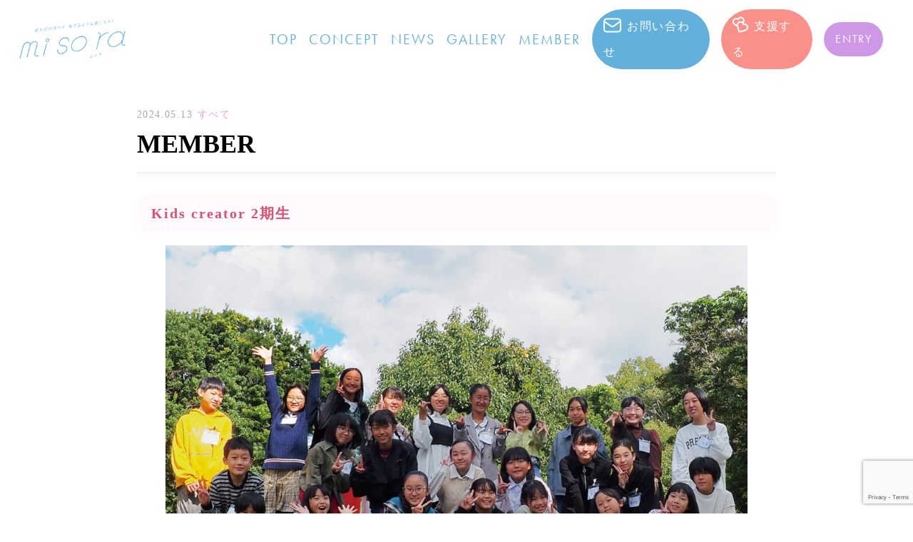

--- FILE ---
content_type: text/html; charset=UTF-8
request_url: https://colomaga-fujinomiya.net/?p=195
body_size: 11516
content:
<!doctype html>
<html>
<head>
<meta charset="UTF-8">
<meta name="viewport" content="width=device-width,initial-scale=1.0">
<meta http-equiv="X-UA-Compatible" content="IE=edge">
<meta name="description" content="コロマガプロジェクトは、「misora（ミソラ）」は、子供たちの好奇心と大人の本気がコラボレーションして、ローカルマガジン（地域情報誌）を出版するプロジェクトです。">
<meta name="format-detection" content="telephone=no" />

<title>
    MEMBER | misora(ミソラ) | 富士宮</title>

<!--ファビコン・アップルタッチアイコン読み込み-->
<link rel="icon" href="https://colomaga-fujinomiya.net/wp-content/themes/misora/img/favicon.ico" sizes="32×32" type="image/png">
<link rel="apple-touch-icon" sizes="180x180" href="https://colomaga-fujinomiya.net/wp-content/themes/misora/img/apple-touch-icon.png">
    
<!--adobe font 読み込み-->
<link rel="stylesheet" href="https://use.typekit.net/gfm4nap.css">
    
<!-- animate.css -->
<link rel="stylesheet" href="https://cdnjs.cloudflare.com/ajax/libs/animate.css/3.6.2/animate.min.css"/>
<!-- wow.js -->
<script src="https://cdnjs.cloudflare.com/ajax/libs/wow/1.1.2/wow.min.js"></script>
	
<!-- Google tag (gtag.js) -->
<script async src="https://www.googletagmanager.com/gtag/js?id=G-2Y1EX31S3Z"></script>
<script>
  window.dataLayer = window.dataLayer || [];
  function gtag(){dataLayer.push(arguments);}
  gtag('js', new Date());

  gtag('config', 'G-2Y1EX31S3Z');
</script>
    
<title>MEMBER &#8211; misora(ミソラ) | 富士宮</title>
<meta name='robots' content='max-image-preview:large' />
<link rel="alternate" type="application/rss+xml" title="misora(ミソラ) | 富士宮 &raquo; MEMBER のコメントのフィード" href="https://colomaga-fujinomiya.net/?feed=rss2&#038;p=195" />
<link rel="alternate" title="oEmbed (JSON)" type="application/json+oembed" href="https://colomaga-fujinomiya.net/index.php?rest_route=%2Foembed%2F1.0%2Fembed&#038;url=https%3A%2F%2Fcolomaga-fujinomiya.net%2F%3Fp%3D195" />
<link rel="alternate" title="oEmbed (XML)" type="text/xml+oembed" href="https://colomaga-fujinomiya.net/index.php?rest_route=%2Foembed%2F1.0%2Fembed&#038;url=https%3A%2F%2Fcolomaga-fujinomiya.net%2F%3Fp%3D195&#038;format=xml" />
<style id='wp-img-auto-sizes-contain-inline-css' type='text/css'>
img:is([sizes=auto i],[sizes^="auto," i]){contain-intrinsic-size:3000px 1500px}
/*# sourceURL=wp-img-auto-sizes-contain-inline-css */
</style>
<link rel='stylesheet' id='sbi_styles-css' href='https://colomaga-fujinomiya.net/wp-content/plugins/instagram-feed/css/sbi-styles.min.css?ver=6.6.1' type='text/css' media='all' />
<style id='wp-emoji-styles-inline-css' type='text/css'>

	img.wp-smiley, img.emoji {
		display: inline !important;
		border: none !important;
		box-shadow: none !important;
		height: 1em !important;
		width: 1em !important;
		margin: 0 0.07em !important;
		vertical-align: -0.1em !important;
		background: none !important;
		padding: 0 !important;
	}
/*# sourceURL=wp-emoji-styles-inline-css */
</style>
<style id='wp-block-library-inline-css' type='text/css'>
:root{--wp-block-synced-color:#7a00df;--wp-block-synced-color--rgb:122,0,223;--wp-bound-block-color:var(--wp-block-synced-color);--wp-editor-canvas-background:#ddd;--wp-admin-theme-color:#007cba;--wp-admin-theme-color--rgb:0,124,186;--wp-admin-theme-color-darker-10:#006ba1;--wp-admin-theme-color-darker-10--rgb:0,107,160.5;--wp-admin-theme-color-darker-20:#005a87;--wp-admin-theme-color-darker-20--rgb:0,90,135;--wp-admin-border-width-focus:2px}@media (min-resolution:192dpi){:root{--wp-admin-border-width-focus:1.5px}}.wp-element-button{cursor:pointer}:root .has-very-light-gray-background-color{background-color:#eee}:root .has-very-dark-gray-background-color{background-color:#313131}:root .has-very-light-gray-color{color:#eee}:root .has-very-dark-gray-color{color:#313131}:root .has-vivid-green-cyan-to-vivid-cyan-blue-gradient-background{background:linear-gradient(135deg,#00d084,#0693e3)}:root .has-purple-crush-gradient-background{background:linear-gradient(135deg,#34e2e4,#4721fb 50%,#ab1dfe)}:root .has-hazy-dawn-gradient-background{background:linear-gradient(135deg,#faaca8,#dad0ec)}:root .has-subdued-olive-gradient-background{background:linear-gradient(135deg,#fafae1,#67a671)}:root .has-atomic-cream-gradient-background{background:linear-gradient(135deg,#fdd79a,#004a59)}:root .has-nightshade-gradient-background{background:linear-gradient(135deg,#330968,#31cdcf)}:root .has-midnight-gradient-background{background:linear-gradient(135deg,#020381,#2874fc)}:root{--wp--preset--font-size--normal:16px;--wp--preset--font-size--huge:42px}.has-regular-font-size{font-size:1em}.has-larger-font-size{font-size:2.625em}.has-normal-font-size{font-size:var(--wp--preset--font-size--normal)}.has-huge-font-size{font-size:var(--wp--preset--font-size--huge)}.has-text-align-center{text-align:center}.has-text-align-left{text-align:left}.has-text-align-right{text-align:right}.has-fit-text{white-space:nowrap!important}#end-resizable-editor-section{display:none}.aligncenter{clear:both}.items-justified-left{justify-content:flex-start}.items-justified-center{justify-content:center}.items-justified-right{justify-content:flex-end}.items-justified-space-between{justify-content:space-between}.screen-reader-text{border:0;clip-path:inset(50%);height:1px;margin:-1px;overflow:hidden;padding:0;position:absolute;width:1px;word-wrap:normal!important}.screen-reader-text:focus{background-color:#ddd;clip-path:none;color:#444;display:block;font-size:1em;height:auto;left:5px;line-height:normal;padding:15px 23px 14px;text-decoration:none;top:5px;width:auto;z-index:100000}html :where(.has-border-color){border-style:solid}html :where([style*=border-top-color]){border-top-style:solid}html :where([style*=border-right-color]){border-right-style:solid}html :where([style*=border-bottom-color]){border-bottom-style:solid}html :where([style*=border-left-color]){border-left-style:solid}html :where([style*=border-width]){border-style:solid}html :where([style*=border-top-width]){border-top-style:solid}html :where([style*=border-right-width]){border-right-style:solid}html :where([style*=border-bottom-width]){border-bottom-style:solid}html :where([style*=border-left-width]){border-left-style:solid}html :where(img[class*=wp-image-]){height:auto;max-width:100%}:where(figure){margin:0 0 1em}html :where(.is-position-sticky){--wp-admin--admin-bar--position-offset:var(--wp-admin--admin-bar--height,0px)}@media screen and (max-width:600px){html :where(.is-position-sticky){--wp-admin--admin-bar--position-offset:0px}}

/*# sourceURL=wp-block-library-inline-css */
</style><style id='wp-block-heading-inline-css' type='text/css'>
h1:where(.wp-block-heading).has-background,h2:where(.wp-block-heading).has-background,h3:where(.wp-block-heading).has-background,h4:where(.wp-block-heading).has-background,h5:where(.wp-block-heading).has-background,h6:where(.wp-block-heading).has-background{padding:1.25em 2.375em}h1.has-text-align-left[style*=writing-mode]:where([style*=vertical-lr]),h1.has-text-align-right[style*=writing-mode]:where([style*=vertical-rl]),h2.has-text-align-left[style*=writing-mode]:where([style*=vertical-lr]),h2.has-text-align-right[style*=writing-mode]:where([style*=vertical-rl]),h3.has-text-align-left[style*=writing-mode]:where([style*=vertical-lr]),h3.has-text-align-right[style*=writing-mode]:where([style*=vertical-rl]),h4.has-text-align-left[style*=writing-mode]:where([style*=vertical-lr]),h4.has-text-align-right[style*=writing-mode]:where([style*=vertical-rl]),h5.has-text-align-left[style*=writing-mode]:where([style*=vertical-lr]),h5.has-text-align-right[style*=writing-mode]:where([style*=vertical-rl]),h6.has-text-align-left[style*=writing-mode]:where([style*=vertical-lr]),h6.has-text-align-right[style*=writing-mode]:where([style*=vertical-rl]){rotate:180deg}
/*# sourceURL=https://colomaga-fujinomiya.net/wp-includes/blocks/heading/style.min.css */
</style>
<style id='wp-block-image-inline-css' type='text/css'>
.wp-block-image>a,.wp-block-image>figure>a{display:inline-block}.wp-block-image img{box-sizing:border-box;height:auto;max-width:100%;vertical-align:bottom}@media not (prefers-reduced-motion){.wp-block-image img.hide{visibility:hidden}.wp-block-image img.show{animation:show-content-image .4s}}.wp-block-image[style*=border-radius] img,.wp-block-image[style*=border-radius]>a{border-radius:inherit}.wp-block-image.has-custom-border img{box-sizing:border-box}.wp-block-image.aligncenter{text-align:center}.wp-block-image.alignfull>a,.wp-block-image.alignwide>a{width:100%}.wp-block-image.alignfull img,.wp-block-image.alignwide img{height:auto;width:100%}.wp-block-image .aligncenter,.wp-block-image .alignleft,.wp-block-image .alignright,.wp-block-image.aligncenter,.wp-block-image.alignleft,.wp-block-image.alignright{display:table}.wp-block-image .aligncenter>figcaption,.wp-block-image .alignleft>figcaption,.wp-block-image .alignright>figcaption,.wp-block-image.aligncenter>figcaption,.wp-block-image.alignleft>figcaption,.wp-block-image.alignright>figcaption{caption-side:bottom;display:table-caption}.wp-block-image .alignleft{float:left;margin:.5em 1em .5em 0}.wp-block-image .alignright{float:right;margin:.5em 0 .5em 1em}.wp-block-image .aligncenter{margin-left:auto;margin-right:auto}.wp-block-image :where(figcaption){margin-bottom:1em;margin-top:.5em}.wp-block-image.is-style-circle-mask img{border-radius:9999px}@supports ((-webkit-mask-image:none) or (mask-image:none)) or (-webkit-mask-image:none){.wp-block-image.is-style-circle-mask img{border-radius:0;-webkit-mask-image:url('data:image/svg+xml;utf8,<svg viewBox="0 0 100 100" xmlns="http://www.w3.org/2000/svg"><circle cx="50" cy="50" r="50"/></svg>');mask-image:url('data:image/svg+xml;utf8,<svg viewBox="0 0 100 100" xmlns="http://www.w3.org/2000/svg"><circle cx="50" cy="50" r="50"/></svg>');mask-mode:alpha;-webkit-mask-position:center;mask-position:center;-webkit-mask-repeat:no-repeat;mask-repeat:no-repeat;-webkit-mask-size:contain;mask-size:contain}}:root :where(.wp-block-image.is-style-rounded img,.wp-block-image .is-style-rounded img){border-radius:9999px}.wp-block-image figure{margin:0}.wp-lightbox-container{display:flex;flex-direction:column;position:relative}.wp-lightbox-container img{cursor:zoom-in}.wp-lightbox-container img:hover+button{opacity:1}.wp-lightbox-container button{align-items:center;backdrop-filter:blur(16px) saturate(180%);background-color:#5a5a5a40;border:none;border-radius:4px;cursor:zoom-in;display:flex;height:20px;justify-content:center;opacity:0;padding:0;position:absolute;right:16px;text-align:center;top:16px;width:20px;z-index:100}@media not (prefers-reduced-motion){.wp-lightbox-container button{transition:opacity .2s ease}}.wp-lightbox-container button:focus-visible{outline:3px auto #5a5a5a40;outline:3px auto -webkit-focus-ring-color;outline-offset:3px}.wp-lightbox-container button:hover{cursor:pointer;opacity:1}.wp-lightbox-container button:focus{opacity:1}.wp-lightbox-container button:focus,.wp-lightbox-container button:hover,.wp-lightbox-container button:not(:hover):not(:active):not(.has-background){background-color:#5a5a5a40;border:none}.wp-lightbox-overlay{box-sizing:border-box;cursor:zoom-out;height:100vh;left:0;overflow:hidden;position:fixed;top:0;visibility:hidden;width:100%;z-index:100000}.wp-lightbox-overlay .close-button{align-items:center;cursor:pointer;display:flex;justify-content:center;min-height:40px;min-width:40px;padding:0;position:absolute;right:calc(env(safe-area-inset-right) + 16px);top:calc(env(safe-area-inset-top) + 16px);z-index:5000000}.wp-lightbox-overlay .close-button:focus,.wp-lightbox-overlay .close-button:hover,.wp-lightbox-overlay .close-button:not(:hover):not(:active):not(.has-background){background:none;border:none}.wp-lightbox-overlay .lightbox-image-container{height:var(--wp--lightbox-container-height);left:50%;overflow:hidden;position:absolute;top:50%;transform:translate(-50%,-50%);transform-origin:top left;width:var(--wp--lightbox-container-width);z-index:9999999999}.wp-lightbox-overlay .wp-block-image{align-items:center;box-sizing:border-box;display:flex;height:100%;justify-content:center;margin:0;position:relative;transform-origin:0 0;width:100%;z-index:3000000}.wp-lightbox-overlay .wp-block-image img{height:var(--wp--lightbox-image-height);min-height:var(--wp--lightbox-image-height);min-width:var(--wp--lightbox-image-width);width:var(--wp--lightbox-image-width)}.wp-lightbox-overlay .wp-block-image figcaption{display:none}.wp-lightbox-overlay button{background:none;border:none}.wp-lightbox-overlay .scrim{background-color:#fff;height:100%;opacity:.9;position:absolute;width:100%;z-index:2000000}.wp-lightbox-overlay.active{visibility:visible}@media not (prefers-reduced-motion){.wp-lightbox-overlay.active{animation:turn-on-visibility .25s both}.wp-lightbox-overlay.active img{animation:turn-on-visibility .35s both}.wp-lightbox-overlay.show-closing-animation:not(.active){animation:turn-off-visibility .35s both}.wp-lightbox-overlay.show-closing-animation:not(.active) img{animation:turn-off-visibility .25s both}.wp-lightbox-overlay.zoom.active{animation:none;opacity:1;visibility:visible}.wp-lightbox-overlay.zoom.active .lightbox-image-container{animation:lightbox-zoom-in .4s}.wp-lightbox-overlay.zoom.active .lightbox-image-container img{animation:none}.wp-lightbox-overlay.zoom.active .scrim{animation:turn-on-visibility .4s forwards}.wp-lightbox-overlay.zoom.show-closing-animation:not(.active){animation:none}.wp-lightbox-overlay.zoom.show-closing-animation:not(.active) .lightbox-image-container{animation:lightbox-zoom-out .4s}.wp-lightbox-overlay.zoom.show-closing-animation:not(.active) .lightbox-image-container img{animation:none}.wp-lightbox-overlay.zoom.show-closing-animation:not(.active) .scrim{animation:turn-off-visibility .4s forwards}}@keyframes show-content-image{0%{visibility:hidden}99%{visibility:hidden}to{visibility:visible}}@keyframes turn-on-visibility{0%{opacity:0}to{opacity:1}}@keyframes turn-off-visibility{0%{opacity:1;visibility:visible}99%{opacity:0;visibility:visible}to{opacity:0;visibility:hidden}}@keyframes lightbox-zoom-in{0%{transform:translate(calc((-100vw + var(--wp--lightbox-scrollbar-width))/2 + var(--wp--lightbox-initial-left-position)),calc(-50vh + var(--wp--lightbox-initial-top-position))) scale(var(--wp--lightbox-scale))}to{transform:translate(-50%,-50%) scale(1)}}@keyframes lightbox-zoom-out{0%{transform:translate(-50%,-50%) scale(1);visibility:visible}99%{visibility:visible}to{transform:translate(calc((-100vw + var(--wp--lightbox-scrollbar-width))/2 + var(--wp--lightbox-initial-left-position)),calc(-50vh + var(--wp--lightbox-initial-top-position))) scale(var(--wp--lightbox-scale));visibility:hidden}}
/*# sourceURL=https://colomaga-fujinomiya.net/wp-includes/blocks/image/style.min.css */
</style>
<style id='wp-block-paragraph-inline-css' type='text/css'>
.is-small-text{font-size:.875em}.is-regular-text{font-size:1em}.is-large-text{font-size:2.25em}.is-larger-text{font-size:3em}.has-drop-cap:not(:focus):first-letter{float:left;font-size:8.4em;font-style:normal;font-weight:100;line-height:.68;margin:.05em .1em 0 0;text-transform:uppercase}body.rtl .has-drop-cap:not(:focus):first-letter{float:none;margin-left:.1em}p.has-drop-cap.has-background{overflow:hidden}:root :where(p.has-background){padding:1.25em 2.375em}:where(p.has-text-color:not(.has-link-color)) a{color:inherit}p.has-text-align-left[style*="writing-mode:vertical-lr"],p.has-text-align-right[style*="writing-mode:vertical-rl"]{rotate:180deg}
/*# sourceURL=https://colomaga-fujinomiya.net/wp-includes/blocks/paragraph/style.min.css */
</style>
<style id='global-styles-inline-css' type='text/css'>
:root{--wp--preset--aspect-ratio--square: 1;--wp--preset--aspect-ratio--4-3: 4/3;--wp--preset--aspect-ratio--3-4: 3/4;--wp--preset--aspect-ratio--3-2: 3/2;--wp--preset--aspect-ratio--2-3: 2/3;--wp--preset--aspect-ratio--16-9: 16/9;--wp--preset--aspect-ratio--9-16: 9/16;--wp--preset--color--black: #000000;--wp--preset--color--cyan-bluish-gray: #abb8c3;--wp--preset--color--white: #ffffff;--wp--preset--color--pale-pink: #f78da7;--wp--preset--color--vivid-red: #cf2e2e;--wp--preset--color--luminous-vivid-orange: #ff6900;--wp--preset--color--luminous-vivid-amber: #fcb900;--wp--preset--color--light-green-cyan: #7bdcb5;--wp--preset--color--vivid-green-cyan: #00d084;--wp--preset--color--pale-cyan-blue: #8ed1fc;--wp--preset--color--vivid-cyan-blue: #0693e3;--wp--preset--color--vivid-purple: #9b51e0;--wp--preset--gradient--vivid-cyan-blue-to-vivid-purple: linear-gradient(135deg,rgb(6,147,227) 0%,rgb(155,81,224) 100%);--wp--preset--gradient--light-green-cyan-to-vivid-green-cyan: linear-gradient(135deg,rgb(122,220,180) 0%,rgb(0,208,130) 100%);--wp--preset--gradient--luminous-vivid-amber-to-luminous-vivid-orange: linear-gradient(135deg,rgb(252,185,0) 0%,rgb(255,105,0) 100%);--wp--preset--gradient--luminous-vivid-orange-to-vivid-red: linear-gradient(135deg,rgb(255,105,0) 0%,rgb(207,46,46) 100%);--wp--preset--gradient--very-light-gray-to-cyan-bluish-gray: linear-gradient(135deg,rgb(238,238,238) 0%,rgb(169,184,195) 100%);--wp--preset--gradient--cool-to-warm-spectrum: linear-gradient(135deg,rgb(74,234,220) 0%,rgb(151,120,209) 20%,rgb(207,42,186) 40%,rgb(238,44,130) 60%,rgb(251,105,98) 80%,rgb(254,248,76) 100%);--wp--preset--gradient--blush-light-purple: linear-gradient(135deg,rgb(255,206,236) 0%,rgb(152,150,240) 100%);--wp--preset--gradient--blush-bordeaux: linear-gradient(135deg,rgb(254,205,165) 0%,rgb(254,45,45) 50%,rgb(107,0,62) 100%);--wp--preset--gradient--luminous-dusk: linear-gradient(135deg,rgb(255,203,112) 0%,rgb(199,81,192) 50%,rgb(65,88,208) 100%);--wp--preset--gradient--pale-ocean: linear-gradient(135deg,rgb(255,245,203) 0%,rgb(182,227,212) 50%,rgb(51,167,181) 100%);--wp--preset--gradient--electric-grass: linear-gradient(135deg,rgb(202,248,128) 0%,rgb(113,206,126) 100%);--wp--preset--gradient--midnight: linear-gradient(135deg,rgb(2,3,129) 0%,rgb(40,116,252) 100%);--wp--preset--font-size--small: 13px;--wp--preset--font-size--medium: 20px;--wp--preset--font-size--large: 36px;--wp--preset--font-size--x-large: 42px;--wp--preset--spacing--20: 0.44rem;--wp--preset--spacing--30: 0.67rem;--wp--preset--spacing--40: 1rem;--wp--preset--spacing--50: 1.5rem;--wp--preset--spacing--60: 2.25rem;--wp--preset--spacing--70: 3.38rem;--wp--preset--spacing--80: 5.06rem;--wp--preset--shadow--natural: 6px 6px 9px rgba(0, 0, 0, 0.2);--wp--preset--shadow--deep: 12px 12px 50px rgba(0, 0, 0, 0.4);--wp--preset--shadow--sharp: 6px 6px 0px rgba(0, 0, 0, 0.2);--wp--preset--shadow--outlined: 6px 6px 0px -3px rgb(255, 255, 255), 6px 6px rgb(0, 0, 0);--wp--preset--shadow--crisp: 6px 6px 0px rgb(0, 0, 0);}:where(.is-layout-flex){gap: 0.5em;}:where(.is-layout-grid){gap: 0.5em;}body .is-layout-flex{display: flex;}.is-layout-flex{flex-wrap: wrap;align-items: center;}.is-layout-flex > :is(*, div){margin: 0;}body .is-layout-grid{display: grid;}.is-layout-grid > :is(*, div){margin: 0;}:where(.wp-block-columns.is-layout-flex){gap: 2em;}:where(.wp-block-columns.is-layout-grid){gap: 2em;}:where(.wp-block-post-template.is-layout-flex){gap: 1.25em;}:where(.wp-block-post-template.is-layout-grid){gap: 1.25em;}.has-black-color{color: var(--wp--preset--color--black) !important;}.has-cyan-bluish-gray-color{color: var(--wp--preset--color--cyan-bluish-gray) !important;}.has-white-color{color: var(--wp--preset--color--white) !important;}.has-pale-pink-color{color: var(--wp--preset--color--pale-pink) !important;}.has-vivid-red-color{color: var(--wp--preset--color--vivid-red) !important;}.has-luminous-vivid-orange-color{color: var(--wp--preset--color--luminous-vivid-orange) !important;}.has-luminous-vivid-amber-color{color: var(--wp--preset--color--luminous-vivid-amber) !important;}.has-light-green-cyan-color{color: var(--wp--preset--color--light-green-cyan) !important;}.has-vivid-green-cyan-color{color: var(--wp--preset--color--vivid-green-cyan) !important;}.has-pale-cyan-blue-color{color: var(--wp--preset--color--pale-cyan-blue) !important;}.has-vivid-cyan-blue-color{color: var(--wp--preset--color--vivid-cyan-blue) !important;}.has-vivid-purple-color{color: var(--wp--preset--color--vivid-purple) !important;}.has-black-background-color{background-color: var(--wp--preset--color--black) !important;}.has-cyan-bluish-gray-background-color{background-color: var(--wp--preset--color--cyan-bluish-gray) !important;}.has-white-background-color{background-color: var(--wp--preset--color--white) !important;}.has-pale-pink-background-color{background-color: var(--wp--preset--color--pale-pink) !important;}.has-vivid-red-background-color{background-color: var(--wp--preset--color--vivid-red) !important;}.has-luminous-vivid-orange-background-color{background-color: var(--wp--preset--color--luminous-vivid-orange) !important;}.has-luminous-vivid-amber-background-color{background-color: var(--wp--preset--color--luminous-vivid-amber) !important;}.has-light-green-cyan-background-color{background-color: var(--wp--preset--color--light-green-cyan) !important;}.has-vivid-green-cyan-background-color{background-color: var(--wp--preset--color--vivid-green-cyan) !important;}.has-pale-cyan-blue-background-color{background-color: var(--wp--preset--color--pale-cyan-blue) !important;}.has-vivid-cyan-blue-background-color{background-color: var(--wp--preset--color--vivid-cyan-blue) !important;}.has-vivid-purple-background-color{background-color: var(--wp--preset--color--vivid-purple) !important;}.has-black-border-color{border-color: var(--wp--preset--color--black) !important;}.has-cyan-bluish-gray-border-color{border-color: var(--wp--preset--color--cyan-bluish-gray) !important;}.has-white-border-color{border-color: var(--wp--preset--color--white) !important;}.has-pale-pink-border-color{border-color: var(--wp--preset--color--pale-pink) !important;}.has-vivid-red-border-color{border-color: var(--wp--preset--color--vivid-red) !important;}.has-luminous-vivid-orange-border-color{border-color: var(--wp--preset--color--luminous-vivid-orange) !important;}.has-luminous-vivid-amber-border-color{border-color: var(--wp--preset--color--luminous-vivid-amber) !important;}.has-light-green-cyan-border-color{border-color: var(--wp--preset--color--light-green-cyan) !important;}.has-vivid-green-cyan-border-color{border-color: var(--wp--preset--color--vivid-green-cyan) !important;}.has-pale-cyan-blue-border-color{border-color: var(--wp--preset--color--pale-cyan-blue) !important;}.has-vivid-cyan-blue-border-color{border-color: var(--wp--preset--color--vivid-cyan-blue) !important;}.has-vivid-purple-border-color{border-color: var(--wp--preset--color--vivid-purple) !important;}.has-vivid-cyan-blue-to-vivid-purple-gradient-background{background: var(--wp--preset--gradient--vivid-cyan-blue-to-vivid-purple) !important;}.has-light-green-cyan-to-vivid-green-cyan-gradient-background{background: var(--wp--preset--gradient--light-green-cyan-to-vivid-green-cyan) !important;}.has-luminous-vivid-amber-to-luminous-vivid-orange-gradient-background{background: var(--wp--preset--gradient--luminous-vivid-amber-to-luminous-vivid-orange) !important;}.has-luminous-vivid-orange-to-vivid-red-gradient-background{background: var(--wp--preset--gradient--luminous-vivid-orange-to-vivid-red) !important;}.has-very-light-gray-to-cyan-bluish-gray-gradient-background{background: var(--wp--preset--gradient--very-light-gray-to-cyan-bluish-gray) !important;}.has-cool-to-warm-spectrum-gradient-background{background: var(--wp--preset--gradient--cool-to-warm-spectrum) !important;}.has-blush-light-purple-gradient-background{background: var(--wp--preset--gradient--blush-light-purple) !important;}.has-blush-bordeaux-gradient-background{background: var(--wp--preset--gradient--blush-bordeaux) !important;}.has-luminous-dusk-gradient-background{background: var(--wp--preset--gradient--luminous-dusk) !important;}.has-pale-ocean-gradient-background{background: var(--wp--preset--gradient--pale-ocean) !important;}.has-electric-grass-gradient-background{background: var(--wp--preset--gradient--electric-grass) !important;}.has-midnight-gradient-background{background: var(--wp--preset--gradient--midnight) !important;}.has-small-font-size{font-size: var(--wp--preset--font-size--small) !important;}.has-medium-font-size{font-size: var(--wp--preset--font-size--medium) !important;}.has-large-font-size{font-size: var(--wp--preset--font-size--large) !important;}.has-x-large-font-size{font-size: var(--wp--preset--font-size--x-large) !important;}
/*# sourceURL=global-styles-inline-css */
</style>

<style id='classic-theme-styles-inline-css' type='text/css'>
/*! This file is auto-generated */
.wp-block-button__link{color:#fff;background-color:#32373c;border-radius:9999px;box-shadow:none;text-decoration:none;padding:calc(.667em + 2px) calc(1.333em + 2px);font-size:1.125em}.wp-block-file__button{background:#32373c;color:#fff;text-decoration:none}
/*# sourceURL=/wp-includes/css/classic-themes.min.css */
</style>
<link rel='stylesheet' id='contact-form-7-css' href='https://colomaga-fujinomiya.net/wp-content/plugins/contact-form-7/includes/css/styles.css?ver=6.0.1' type='text/css' media='all' />
<link rel='stylesheet' id='wp-pagenavi-css' href='https://colomaga-fujinomiya.net/wp-content/plugins/wp-pagenavi/pagenavi-css.css?ver=2.70' type='text/css' media='all' />
<link rel='stylesheet' id='my-template-style-css' href='https://colomaga-fujinomiya.net/wp-content/themes/misora/css/style.css?ver=6.9' type='text/css' media='all' />
<link rel='stylesheet' id='my-template-sp-css' href='https://colomaga-fujinomiya.net/wp-content/themes/misora/css/sp.css?ver=6.9' type='text/css' media='all' />
<link rel='stylesheet' id='my-template-tb-css' href='https://colomaga-fujinomiya.net/wp-content/themes/misora/css/tb.css?ver=6.9' type='text/css' media='all' />
<script type="text/javascript" src="https://colomaga-fujinomiya.net/wp-includes/js/jquery/jquery.min.js?ver=3.7.1" id="jquery-core-js"></script>
<script type="text/javascript" src="https://colomaga-fujinomiya.net/wp-includes/js/jquery/jquery-migrate.min.js?ver=3.4.1" id="jquery-migrate-js"></script>
<link rel="https://api.w.org/" href="https://colomaga-fujinomiya.net/index.php?rest_route=/" /><link rel="alternate" title="JSON" type="application/json" href="https://colomaga-fujinomiya.net/index.php?rest_route=/wp/v2/posts/195" /><link rel="EditURI" type="application/rsd+xml" title="RSD" href="https://colomaga-fujinomiya.net/xmlrpc.php?rsd" />
<meta name="generator" content="WordPress 6.9" />
<link rel="canonical" href="https://colomaga-fujinomiya.net/?p=195" />
<link rel='shortlink' href='https://colomaga-fujinomiya.net/?p=195' />
</head>
    
<body class="wp-singular post-template-default single single-post postid-195 single-format-standard wp-theme-misora">

<div id="page-box">
    
    <header>
        <div id="header_box" class="box w-90 align-items-center">
            <ul class="box align-items-center">
                <li class="left">
                    <h1>
                        <div class="header_logo">
                            <a href="https://colomaga-fujinomiya.net"><img src="https://colomaga-fujinomiya.net/wp-content/themes/misora/img/logo.png" alt="コロマガ富士宮 misora（ミソラ）"></a>
                        </div>
                   </h1>
                 </li>
                <li class="right">
                    <nav id="gnavi" class="globalMenuSp">
                        <ul id="menu-gnavi" class="menu"><li id="menu-item-22" class="menu-item menu-item-type-custom menu-item-object-custom menu-item-home menu-item-22"><a href="https://colomaga-fujinomiya.net/">TOP</a></li>
<li id="menu-item-23" class="menu-item menu-item-type-post_type menu-item-object-page menu-item-23"><a href="https://colomaga-fujinomiya.net/?page_id=18">CONCEPT</a></li>
<li id="menu-item-24" class="menu-item menu-item-type-taxonomy menu-item-object-category menu-item-24"><a href="https://colomaga-fujinomiya.net/?cat=2">NEWS</a></li>
<li id="menu-item-25" class="menu-item menu-item-type-custom menu-item-object-custom menu-item-25"><a href="https://colomaga-fujinomiya.net/?cat=8">GALLERY</a></li>
<li id="menu-item-26" class="menu-item menu-item-type-custom menu-item-object-custom current-menu-item menu-item-26"><a href="https://colomaga-fujinomiya.net/?p=195" aria-current="page">MEMBER</a></li>
<li id="menu-item-28" class="menu-item menu-item-type-post_type menu-item-object-page menu-item-28"><a href="https://colomaga-fujinomiya.net/?page_id=12">お問い合わせ</a></li>
<li id="menu-item-27" class="menu-item menu-item-type-post_type menu-item-object-page menu-item-27"><a href="https://colomaga-fujinomiya.net/?page_id=16">支援する</a></li>
<li id="menu-item-29" class="menu-item menu-item-type-custom menu-item-object-custom menu-item-29"><a href="https://docs.google.com/forms/d/e/1FAIpQLSe7GQmQwymki5Bl7_r7jRQMrNL-mzFHnJhz8-w4NC8M83pp6Q/viewform">ENTRY</a></li>
</ul>                    </nav>
		       </li><!--.right-->
            </ul>
            
            <div class="hamburger">
                <span></span>
                <span></span>
                <span></span>
            </div>    
        </div>
    </header>
    <div class="content">
        
                
        <div class="news-detail">
            <div class="thumbnail-box radius-30">
                            </div>
            
            <div class="info_detail_tit_box">
                <div class="ymd_cat_box box">
                    <p class="ymd txt_left font-14 dnp-b">2024.05.13</p>
                    <p class="cat txt_left font-14 dnp-b">
                                                     <span class="all"><a href="https://colomaga-fujinomiya.net/?cat=1" rel="category">すべて</a></span>
                    </p>
                </div>
                <div class="blog_title_box">
                    <h1>MEMBER</h1>
                </div>
            </div><!--.blog_detail_tit_box-->
            
            <div class="post_area">
                
<h2 class="wp-block-heading">Kids creator 2期生</h2>



<figure class="wp-block-image size-large"><img fetchpriority="high" decoding="async" width="1024" height="683" src="https://colomaga-fujinomiya.net/wp-content/uploads/2024/05/kids_2nd-1024x683.jpg" alt="" class="wp-image-196" srcset="https://colomaga-fujinomiya.net/wp-content/uploads/2024/05/kids_2nd-1024x683.jpg 1024w, https://colomaga-fujinomiya.net/wp-content/uploads/2024/05/kids_2nd-300x200.jpg 300w, https://colomaga-fujinomiya.net/wp-content/uploads/2024/05/kids_2nd-768x512.jpg 768w, https://colomaga-fujinomiya.net/wp-content/uploads/2024/05/kids_2nd-1536x1024.jpg 1536w, https://colomaga-fujinomiya.net/wp-content/uploads/2024/05/kids_2nd-2048x1365.jpg 2048w" sizes="(max-width: 1024px) 100vw, 1024px" /></figure>



<p>みくちゃん・こはるちゃん・りおちゃん・りりいちゃん・ことねちゃん・れのちゃん・ひなたちゃん・あいひちゃん・えりかちゃん・りのんちゃん・しゅんたろうくん・りあんちゃん・めいちゃん・あさきちゃん・みゆうちゃん・しいなちゃん・るなちゃん・くるみちゃん・いちかちゃん・たくとくん・かほちゃん・みおちゃん・りみちゃん・よしみちゃん・しおんちゃん・ひかる ちゃん <br>合計26名：順不同<br><br></p>



<h2 class="wp-block-heading">Kids creator 1期生</h2>



<figure class="wp-block-image size-large"><img decoding="async" width="1024" height="683" src="https://colomaga-fujinomiya.net/wp-content/uploads/2024/05/kids_1st-1024x683.jpg" alt="" class="wp-image-199" srcset="https://colomaga-fujinomiya.net/wp-content/uploads/2024/05/kids_1st-1024x683.jpg 1024w, https://colomaga-fujinomiya.net/wp-content/uploads/2024/05/kids_1st-300x200.jpg 300w, https://colomaga-fujinomiya.net/wp-content/uploads/2024/05/kids_1st-768x512.jpg 768w, https://colomaga-fujinomiya.net/wp-content/uploads/2024/05/kids_1st-1536x1024.jpg 1536w, https://colomaga-fujinomiya.net/wp-content/uploads/2024/05/kids_1st-2048x1365.jpg 2048w" sizes="(max-width: 1024px) 100vw, 1024px" /></figure>



<p>あさきちゃん・ことねちゃん・このかちゃん・さやかちゃん・しいなちゃん・しゅんたろうくん・そうすけくん・ちゆりちゃん・つかさちゃん・なつこちゃん・なのちゃん・ひなたちゃん・ひろずみくん・みくちゃん・みゆうちゃん・ めいちゃん・ゆうやくん・りあんちゃん・りりいちゃん・れのちゃん・わたるくん<br>合計21名：順不同<br><br></p>



<h3 class="wp-block-heading">misora 制作実行委員会</h3>



<p>望月悟（代表）<br>松井さゆり（編集長）<br>モチヅキヒトミ（ディレクター）<br>土谷ゆかり（プランナー）<br>佐野さおり（プランナー）<br><br>misora 制作実行委員会は、富士宮市のデザイン事務所「株式会社aim-design」が運営しています。 <br><br>サポーター ワタナベレイコ（工作教室「なのキッズ」校長／イラスト講座講師） <br>ともみ（撮影スタッフ）<br>渡邊 恭平（宮っ子学園 理事）<br>仲亀恭平（富士宮市議会議員）<br>影山 陽子（山梨学院大学 非常勤講師）<br>河野 啓子（日本語教師）</p>
            </div>
            
                      
            <div class="navigation box">
                <p class="navitop">
                    <a href="https://colomaga-fujinomiya.net/all/">一覧へ戻る</a>
                </p>
            </div>
                                </div>            
    </div><!--.content-->

    <footer>
        
        <div class="footer-menu w-70">
            <ul id="menu-footer" class="menu"><li id="menu-item-30" class="menu-item menu-item-type-custom menu-item-object-custom menu-item-home menu-item-30"><a href="https://colomaga-fujinomiya.net/">TOP</a></li>
<li id="menu-item-31" class="menu-item menu-item-type-post_type menu-item-object-page menu-item-31"><a href="https://colomaga-fujinomiya.net/?page_id=18">CONCEPT</a></li>
<li id="menu-item-32" class="menu-item menu-item-type-taxonomy menu-item-object-category menu-item-32"><a href="https://colomaga-fujinomiya.net/?cat=2">NEWS</a></li>
<li id="menu-item-33" class="menu-item menu-item-type-custom menu-item-object-custom menu-item-33"><a href="https://colomaga-fujinomiya.net/?cat=8">GALLERY</a></li>
<li id="menu-item-34" class="menu-item menu-item-type-custom menu-item-object-custom current-menu-item menu-item-34"><a href="https://colomaga-fujinomiya.net/?p=195" aria-current="page">MEMBER</a></li>
<li id="menu-item-35" class="menu-item menu-item-type-post_type menu-item-object-page menu-item-35"><a href="https://colomaga-fujinomiya.net/?page_id=16">SUPPORT</a></li>
<li id="menu-item-36" class="menu-item menu-item-type-post_type menu-item-object-page menu-item-36"><a href="https://colomaga-fujinomiya.net/?page_id=12">CONTACT</a></li>
</ul>        </div>
        
        <div class="footer_box">
            <ul class="box w-70">
                <li class="box-two left">
                    <p class="txt-white font-14">
                        misora制作実行委員会<br>
                        企画・運営：aim-design inc. watasu事業部<br>
                        営業時間：10:00〜16:00<br>
                        定休日：土・日・祝<br>
                        所在地：富士宮市光町 8-8-202<br>
                        問合せ：080-2223-5514<br>
                        Mail：colomaga_fujinomiya@aim-design.net
                    </p>    
                </li>
                <li class="box-two right">
                    <div class="sdg"><img src="https://colomaga-fujinomiya.net/wp-content/themes/misora/img/footer-sdgs.png" alt="SUSTAINABLE DEVELOPMENT GOALS"></div>
                    <div class="supervised">
                        <a href="https://aim-design.net/" target="_blank">
                            <p class="futura font-16 txt_center">Supervised by</p>
                            <img src="https://colomaga-fujinomiya.net/wp-content/themes/misora/img/aim-design.svg" alt="aim-design（アイムデザイン）">
                        </a>
                    </div>
                </li>
            </ul>
        </div>
        
         <p class="font-10 txt_center txt-white">&copy;colomaga fujinomiya minora</p>
    
</footer>
    
</div><!--#page-box-->
<!-- Instagram Feed JS -->
<script type="text/javascript">
var sbiajaxurl = "https://colomaga-fujinomiya.net/wp-admin/admin-ajax.php";
</script>
<script type="text/javascript" src="https://colomaga-fujinomiya.net/wp-includes/js/dist/hooks.min.js?ver=dd5603f07f9220ed27f1" id="wp-hooks-js"></script>
<script type="text/javascript" src="https://colomaga-fujinomiya.net/wp-includes/js/dist/i18n.min.js?ver=c26c3dc7bed366793375" id="wp-i18n-js"></script>
<script type="text/javascript" id="wp-i18n-js-after">
/* <![CDATA[ */
wp.i18n.setLocaleData( { 'text direction\u0004ltr': [ 'ltr' ] } );
//# sourceURL=wp-i18n-js-after
/* ]]> */
</script>
<script type="text/javascript" src="https://colomaga-fujinomiya.net/wp-content/plugins/contact-form-7/includes/swv/js/index.js?ver=6.0.1" id="swv-js"></script>
<script type="text/javascript" id="contact-form-7-js-translations">
/* <![CDATA[ */
( function( domain, translations ) {
	var localeData = translations.locale_data[ domain ] || translations.locale_data.messages;
	localeData[""].domain = domain;
	wp.i18n.setLocaleData( localeData, domain );
} )( "contact-form-7", {"translation-revision-date":"2024-11-05 02:21:01+0000","generator":"GlotPress\/4.0.1","domain":"messages","locale_data":{"messages":{"":{"domain":"messages","plural-forms":"nplurals=1; plural=0;","lang":"ja_JP"},"This contact form is placed in the wrong place.":["\u3053\u306e\u30b3\u30f3\u30bf\u30af\u30c8\u30d5\u30a9\u30fc\u30e0\u306f\u9593\u9055\u3063\u305f\u4f4d\u7f6e\u306b\u7f6e\u304b\u308c\u3066\u3044\u307e\u3059\u3002"],"Error:":["\u30a8\u30e9\u30fc:"]}},"comment":{"reference":"includes\/js\/index.js"}} );
//# sourceURL=contact-form-7-js-translations
/* ]]> */
</script>
<script type="text/javascript" id="contact-form-7-js-before">
/* <![CDATA[ */
var wpcf7 = {
    "api": {
        "root": "https:\/\/colomaga-fujinomiya.net\/index.php?rest_route=\/",
        "namespace": "contact-form-7\/v1"
    }
};
//# sourceURL=contact-form-7-js-before
/* ]]> */
</script>
<script type="text/javascript" src="https://colomaga-fujinomiya.net/wp-content/plugins/contact-form-7/includes/js/index.js?ver=6.0.1" id="contact-form-7-js"></script>
<script type="text/javascript" src="https://colomaga-fujinomiya.net/wp-content/themes/misora/js/custom.js?ver=1715496872" id="javascript-js"></script>
<script type="text/javascript" src="https://www.google.com/recaptcha/api.js?render=6LfVPJ4qAAAAALNkIlb7r-eyivJuMG6kjJzZ_ySf&amp;ver=3.0" id="google-recaptcha-js"></script>
<script type="text/javascript" src="https://colomaga-fujinomiya.net/wp-includes/js/dist/vendor/wp-polyfill.min.js?ver=3.15.0" id="wp-polyfill-js"></script>
<script type="text/javascript" id="wpcf7-recaptcha-js-before">
/* <![CDATA[ */
var wpcf7_recaptcha = {
    "sitekey": "6LfVPJ4qAAAAALNkIlb7r-eyivJuMG6kjJzZ_ySf",
    "actions": {
        "homepage": "homepage",
        "contactform": "contactform"
    }
};
//# sourceURL=wpcf7-recaptcha-js-before
/* ]]> */
</script>
<script type="text/javascript" src="https://colomaga-fujinomiya.net/wp-content/plugins/contact-form-7/modules/recaptcha/index.js?ver=6.0.1" id="wpcf7-recaptcha-js"></script>
<script id="wp-emoji-settings" type="application/json">
{"baseUrl":"https://s.w.org/images/core/emoji/17.0.2/72x72/","ext":".png","svgUrl":"https://s.w.org/images/core/emoji/17.0.2/svg/","svgExt":".svg","source":{"concatemoji":"https://colomaga-fujinomiya.net/wp-includes/js/wp-emoji-release.min.js?ver=6.9"}}
</script>
<script type="module">
/* <![CDATA[ */
/*! This file is auto-generated */
const a=JSON.parse(document.getElementById("wp-emoji-settings").textContent),o=(window._wpemojiSettings=a,"wpEmojiSettingsSupports"),s=["flag","emoji"];function i(e){try{var t={supportTests:e,timestamp:(new Date).valueOf()};sessionStorage.setItem(o,JSON.stringify(t))}catch(e){}}function c(e,t,n){e.clearRect(0,0,e.canvas.width,e.canvas.height),e.fillText(t,0,0);t=new Uint32Array(e.getImageData(0,0,e.canvas.width,e.canvas.height).data);e.clearRect(0,0,e.canvas.width,e.canvas.height),e.fillText(n,0,0);const a=new Uint32Array(e.getImageData(0,0,e.canvas.width,e.canvas.height).data);return t.every((e,t)=>e===a[t])}function p(e,t){e.clearRect(0,0,e.canvas.width,e.canvas.height),e.fillText(t,0,0);var n=e.getImageData(16,16,1,1);for(let e=0;e<n.data.length;e++)if(0!==n.data[e])return!1;return!0}function u(e,t,n,a){switch(t){case"flag":return n(e,"\ud83c\udff3\ufe0f\u200d\u26a7\ufe0f","\ud83c\udff3\ufe0f\u200b\u26a7\ufe0f")?!1:!n(e,"\ud83c\udde8\ud83c\uddf6","\ud83c\udde8\u200b\ud83c\uddf6")&&!n(e,"\ud83c\udff4\udb40\udc67\udb40\udc62\udb40\udc65\udb40\udc6e\udb40\udc67\udb40\udc7f","\ud83c\udff4\u200b\udb40\udc67\u200b\udb40\udc62\u200b\udb40\udc65\u200b\udb40\udc6e\u200b\udb40\udc67\u200b\udb40\udc7f");case"emoji":return!a(e,"\ud83e\u1fac8")}return!1}function f(e,t,n,a){let r;const o=(r="undefined"!=typeof WorkerGlobalScope&&self instanceof WorkerGlobalScope?new OffscreenCanvas(300,150):document.createElement("canvas")).getContext("2d",{willReadFrequently:!0}),s=(o.textBaseline="top",o.font="600 32px Arial",{});return e.forEach(e=>{s[e]=t(o,e,n,a)}),s}function r(e){var t=document.createElement("script");t.src=e,t.defer=!0,document.head.appendChild(t)}a.supports={everything:!0,everythingExceptFlag:!0},new Promise(t=>{let n=function(){try{var e=JSON.parse(sessionStorage.getItem(o));if("object"==typeof e&&"number"==typeof e.timestamp&&(new Date).valueOf()<e.timestamp+604800&&"object"==typeof e.supportTests)return e.supportTests}catch(e){}return null}();if(!n){if("undefined"!=typeof Worker&&"undefined"!=typeof OffscreenCanvas&&"undefined"!=typeof URL&&URL.createObjectURL&&"undefined"!=typeof Blob)try{var e="postMessage("+f.toString()+"("+[JSON.stringify(s),u.toString(),c.toString(),p.toString()].join(",")+"));",a=new Blob([e],{type:"text/javascript"});const r=new Worker(URL.createObjectURL(a),{name:"wpTestEmojiSupports"});return void(r.onmessage=e=>{i(n=e.data),r.terminate(),t(n)})}catch(e){}i(n=f(s,u,c,p))}t(n)}).then(e=>{for(const n in e)a.supports[n]=e[n],a.supports.everything=a.supports.everything&&a.supports[n],"flag"!==n&&(a.supports.everythingExceptFlag=a.supports.everythingExceptFlag&&a.supports[n]);var t;a.supports.everythingExceptFlag=a.supports.everythingExceptFlag&&!a.supports.flag,a.supports.everything||((t=a.source||{}).concatemoji?r(t.concatemoji):t.wpemoji&&t.twemoji&&(r(t.twemoji),r(t.wpemoji)))});
//# sourceURL=https://colomaga-fujinomiya.net/wp-includes/js/wp-emoji-loader.min.js
/* ]]> */
</script>
  

<script>
    new WOW().init();
</script>


</body>
</html>

--- FILE ---
content_type: text/html; charset=utf-8
request_url: https://www.google.com/recaptcha/api2/anchor?ar=1&k=6LfVPJ4qAAAAALNkIlb7r-eyivJuMG6kjJzZ_ySf&co=aHR0cHM6Ly9jb2xvbWFnYS1mdWppbm9taXlhLm5ldDo0NDM.&hl=en&v=TkacYOdEJbdB_JjX802TMer9&size=invisible&anchor-ms=20000&execute-ms=15000&cb=34jvtt6uxn9m
body_size: 45587
content:
<!DOCTYPE HTML><html dir="ltr" lang="en"><head><meta http-equiv="Content-Type" content="text/html; charset=UTF-8">
<meta http-equiv="X-UA-Compatible" content="IE=edge">
<title>reCAPTCHA</title>
<style type="text/css">
/* cyrillic-ext */
@font-face {
  font-family: 'Roboto';
  font-style: normal;
  font-weight: 400;
  src: url(//fonts.gstatic.com/s/roboto/v18/KFOmCnqEu92Fr1Mu72xKKTU1Kvnz.woff2) format('woff2');
  unicode-range: U+0460-052F, U+1C80-1C8A, U+20B4, U+2DE0-2DFF, U+A640-A69F, U+FE2E-FE2F;
}
/* cyrillic */
@font-face {
  font-family: 'Roboto';
  font-style: normal;
  font-weight: 400;
  src: url(//fonts.gstatic.com/s/roboto/v18/KFOmCnqEu92Fr1Mu5mxKKTU1Kvnz.woff2) format('woff2');
  unicode-range: U+0301, U+0400-045F, U+0490-0491, U+04B0-04B1, U+2116;
}
/* greek-ext */
@font-face {
  font-family: 'Roboto';
  font-style: normal;
  font-weight: 400;
  src: url(//fonts.gstatic.com/s/roboto/v18/KFOmCnqEu92Fr1Mu7mxKKTU1Kvnz.woff2) format('woff2');
  unicode-range: U+1F00-1FFF;
}
/* greek */
@font-face {
  font-family: 'Roboto';
  font-style: normal;
  font-weight: 400;
  src: url(//fonts.gstatic.com/s/roboto/v18/KFOmCnqEu92Fr1Mu4WxKKTU1Kvnz.woff2) format('woff2');
  unicode-range: U+0370-0377, U+037A-037F, U+0384-038A, U+038C, U+038E-03A1, U+03A3-03FF;
}
/* vietnamese */
@font-face {
  font-family: 'Roboto';
  font-style: normal;
  font-weight: 400;
  src: url(//fonts.gstatic.com/s/roboto/v18/KFOmCnqEu92Fr1Mu7WxKKTU1Kvnz.woff2) format('woff2');
  unicode-range: U+0102-0103, U+0110-0111, U+0128-0129, U+0168-0169, U+01A0-01A1, U+01AF-01B0, U+0300-0301, U+0303-0304, U+0308-0309, U+0323, U+0329, U+1EA0-1EF9, U+20AB;
}
/* latin-ext */
@font-face {
  font-family: 'Roboto';
  font-style: normal;
  font-weight: 400;
  src: url(//fonts.gstatic.com/s/roboto/v18/KFOmCnqEu92Fr1Mu7GxKKTU1Kvnz.woff2) format('woff2');
  unicode-range: U+0100-02BA, U+02BD-02C5, U+02C7-02CC, U+02CE-02D7, U+02DD-02FF, U+0304, U+0308, U+0329, U+1D00-1DBF, U+1E00-1E9F, U+1EF2-1EFF, U+2020, U+20A0-20AB, U+20AD-20C0, U+2113, U+2C60-2C7F, U+A720-A7FF;
}
/* latin */
@font-face {
  font-family: 'Roboto';
  font-style: normal;
  font-weight: 400;
  src: url(//fonts.gstatic.com/s/roboto/v18/KFOmCnqEu92Fr1Mu4mxKKTU1Kg.woff2) format('woff2');
  unicode-range: U+0000-00FF, U+0131, U+0152-0153, U+02BB-02BC, U+02C6, U+02DA, U+02DC, U+0304, U+0308, U+0329, U+2000-206F, U+20AC, U+2122, U+2191, U+2193, U+2212, U+2215, U+FEFF, U+FFFD;
}
/* cyrillic-ext */
@font-face {
  font-family: 'Roboto';
  font-style: normal;
  font-weight: 500;
  src: url(//fonts.gstatic.com/s/roboto/v18/KFOlCnqEu92Fr1MmEU9fCRc4AMP6lbBP.woff2) format('woff2');
  unicode-range: U+0460-052F, U+1C80-1C8A, U+20B4, U+2DE0-2DFF, U+A640-A69F, U+FE2E-FE2F;
}
/* cyrillic */
@font-face {
  font-family: 'Roboto';
  font-style: normal;
  font-weight: 500;
  src: url(//fonts.gstatic.com/s/roboto/v18/KFOlCnqEu92Fr1MmEU9fABc4AMP6lbBP.woff2) format('woff2');
  unicode-range: U+0301, U+0400-045F, U+0490-0491, U+04B0-04B1, U+2116;
}
/* greek-ext */
@font-face {
  font-family: 'Roboto';
  font-style: normal;
  font-weight: 500;
  src: url(//fonts.gstatic.com/s/roboto/v18/KFOlCnqEu92Fr1MmEU9fCBc4AMP6lbBP.woff2) format('woff2');
  unicode-range: U+1F00-1FFF;
}
/* greek */
@font-face {
  font-family: 'Roboto';
  font-style: normal;
  font-weight: 500;
  src: url(//fonts.gstatic.com/s/roboto/v18/KFOlCnqEu92Fr1MmEU9fBxc4AMP6lbBP.woff2) format('woff2');
  unicode-range: U+0370-0377, U+037A-037F, U+0384-038A, U+038C, U+038E-03A1, U+03A3-03FF;
}
/* vietnamese */
@font-face {
  font-family: 'Roboto';
  font-style: normal;
  font-weight: 500;
  src: url(//fonts.gstatic.com/s/roboto/v18/KFOlCnqEu92Fr1MmEU9fCxc4AMP6lbBP.woff2) format('woff2');
  unicode-range: U+0102-0103, U+0110-0111, U+0128-0129, U+0168-0169, U+01A0-01A1, U+01AF-01B0, U+0300-0301, U+0303-0304, U+0308-0309, U+0323, U+0329, U+1EA0-1EF9, U+20AB;
}
/* latin-ext */
@font-face {
  font-family: 'Roboto';
  font-style: normal;
  font-weight: 500;
  src: url(//fonts.gstatic.com/s/roboto/v18/KFOlCnqEu92Fr1MmEU9fChc4AMP6lbBP.woff2) format('woff2');
  unicode-range: U+0100-02BA, U+02BD-02C5, U+02C7-02CC, U+02CE-02D7, U+02DD-02FF, U+0304, U+0308, U+0329, U+1D00-1DBF, U+1E00-1E9F, U+1EF2-1EFF, U+2020, U+20A0-20AB, U+20AD-20C0, U+2113, U+2C60-2C7F, U+A720-A7FF;
}
/* latin */
@font-face {
  font-family: 'Roboto';
  font-style: normal;
  font-weight: 500;
  src: url(//fonts.gstatic.com/s/roboto/v18/KFOlCnqEu92Fr1MmEU9fBBc4AMP6lQ.woff2) format('woff2');
  unicode-range: U+0000-00FF, U+0131, U+0152-0153, U+02BB-02BC, U+02C6, U+02DA, U+02DC, U+0304, U+0308, U+0329, U+2000-206F, U+20AC, U+2122, U+2191, U+2193, U+2212, U+2215, U+FEFF, U+FFFD;
}
/* cyrillic-ext */
@font-face {
  font-family: 'Roboto';
  font-style: normal;
  font-weight: 900;
  src: url(//fonts.gstatic.com/s/roboto/v18/KFOlCnqEu92Fr1MmYUtfCRc4AMP6lbBP.woff2) format('woff2');
  unicode-range: U+0460-052F, U+1C80-1C8A, U+20B4, U+2DE0-2DFF, U+A640-A69F, U+FE2E-FE2F;
}
/* cyrillic */
@font-face {
  font-family: 'Roboto';
  font-style: normal;
  font-weight: 900;
  src: url(//fonts.gstatic.com/s/roboto/v18/KFOlCnqEu92Fr1MmYUtfABc4AMP6lbBP.woff2) format('woff2');
  unicode-range: U+0301, U+0400-045F, U+0490-0491, U+04B0-04B1, U+2116;
}
/* greek-ext */
@font-face {
  font-family: 'Roboto';
  font-style: normal;
  font-weight: 900;
  src: url(//fonts.gstatic.com/s/roboto/v18/KFOlCnqEu92Fr1MmYUtfCBc4AMP6lbBP.woff2) format('woff2');
  unicode-range: U+1F00-1FFF;
}
/* greek */
@font-face {
  font-family: 'Roboto';
  font-style: normal;
  font-weight: 900;
  src: url(//fonts.gstatic.com/s/roboto/v18/KFOlCnqEu92Fr1MmYUtfBxc4AMP6lbBP.woff2) format('woff2');
  unicode-range: U+0370-0377, U+037A-037F, U+0384-038A, U+038C, U+038E-03A1, U+03A3-03FF;
}
/* vietnamese */
@font-face {
  font-family: 'Roboto';
  font-style: normal;
  font-weight: 900;
  src: url(//fonts.gstatic.com/s/roboto/v18/KFOlCnqEu92Fr1MmYUtfCxc4AMP6lbBP.woff2) format('woff2');
  unicode-range: U+0102-0103, U+0110-0111, U+0128-0129, U+0168-0169, U+01A0-01A1, U+01AF-01B0, U+0300-0301, U+0303-0304, U+0308-0309, U+0323, U+0329, U+1EA0-1EF9, U+20AB;
}
/* latin-ext */
@font-face {
  font-family: 'Roboto';
  font-style: normal;
  font-weight: 900;
  src: url(//fonts.gstatic.com/s/roboto/v18/KFOlCnqEu92Fr1MmYUtfChc4AMP6lbBP.woff2) format('woff2');
  unicode-range: U+0100-02BA, U+02BD-02C5, U+02C7-02CC, U+02CE-02D7, U+02DD-02FF, U+0304, U+0308, U+0329, U+1D00-1DBF, U+1E00-1E9F, U+1EF2-1EFF, U+2020, U+20A0-20AB, U+20AD-20C0, U+2113, U+2C60-2C7F, U+A720-A7FF;
}
/* latin */
@font-face {
  font-family: 'Roboto';
  font-style: normal;
  font-weight: 900;
  src: url(//fonts.gstatic.com/s/roboto/v18/KFOlCnqEu92Fr1MmYUtfBBc4AMP6lQ.woff2) format('woff2');
  unicode-range: U+0000-00FF, U+0131, U+0152-0153, U+02BB-02BC, U+02C6, U+02DA, U+02DC, U+0304, U+0308, U+0329, U+2000-206F, U+20AC, U+2122, U+2191, U+2193, U+2212, U+2215, U+FEFF, U+FFFD;
}

</style>
<link rel="stylesheet" type="text/css" href="https://www.gstatic.com/recaptcha/releases/TkacYOdEJbdB_JjX802TMer9/styles__ltr.css">
<script nonce="g_wm4Jg8j5ddn1u_eWKs-A" type="text/javascript">window['__recaptcha_api'] = 'https://www.google.com/recaptcha/api2/';</script>
<script type="text/javascript" src="https://www.gstatic.com/recaptcha/releases/TkacYOdEJbdB_JjX802TMer9/recaptcha__en.js" nonce="g_wm4Jg8j5ddn1u_eWKs-A">
      
    </script></head>
<body><div id="rc-anchor-alert" class="rc-anchor-alert"></div>
<input type="hidden" id="recaptcha-token" value="[base64]">
<script type="text/javascript" nonce="g_wm4Jg8j5ddn1u_eWKs-A">
      recaptcha.anchor.Main.init("[\x22ainput\x22,[\x22bgdata\x22,\x22\x22,\[base64]/MjU1OmY/[base64]/[base64]/[base64]/[base64]/bmV3IGdbUF0oelswXSk6ST09Mj9uZXcgZ1tQXSh6WzBdLHpbMV0pOkk9PTM/bmV3IGdbUF0oelswXSx6WzFdLHpbMl0pOkk9PTQ/[base64]/[base64]/[base64]/[base64]/[base64]/[base64]/[base64]\\u003d\x22,\[base64]\\u003d\\u003d\x22,\x22JMKcWhbDh8OEwoNTw60TEsOZECrDghPCuBoyw60ew67Du8Kcw7vCi2IRL1puUMOqGsO/K8OMw57DhSl2wqHCmMO/TQ8jdcOEasOYwpbDgcO4LBfDj8Kiw4Qww5EEWyjDosK0fQ/CgEZQw47Co8KubcKpwqHCjV8Qw5fDtcKGCsOgLMOYwpAPOnnCkywfd0h6wrTCrSQsCsKAw4LCtwLDkMOXwp00Dw3Ci3HCm8O3wrdaElR+wokgQV3CnA/CvsOBQzsQwq7DoAgtXHUYeUk8WxzDpxV9w5ESw7RdIcK/w4ZofMO+dsK9woRCw4A3cy9cw7zDvkxgw5V5O8ODw4UywrTDt07CszsuZ8O+w7tmwqJBYsK5wr/DmxjDtxTDg8K7w6HDrXZvaShMwpTDkwc7w5bCpQnCim3ChFMtwpleZcKCw5QxwoNUw4Y6AsKpw4bCisKOw4hxVl7DksOICzMMOsKvScOsDjvDtsOzIcKdFiBXVcKOSUHCtMOGw5LDlcOCMibDpMO1w5LDkMKTCQ81wo/[base64]/Dl8OdPW80DmQIwrpUwoAQwrFjZSl3w7nCosKXw5fDhjAqwoAgwp3DksOYw7Qkw6DDv8OPcUcRwoZZZTZCwqfCgV56fMOEwoDCvlxzblHCoXJ/w4HChmdfw6rCqcO6QTJpfxDDkjPCqgIJZz5iw4BwwqIkDsOLw7DCpcKzSG06wptYYi7CicOKwpcYwr92wqfCl27CosKWJQDCpwFiS8OsRDrDmyc/ZMKtw7FPGmBoZMOxw75CK8KoJcOtFnpCAnTCocOlbcOIfE3Co8OTJSjCnT3ClygKw6PDtnkDRsOnwp3DrUIrHj0Ww53Ds8O6WDEsNcOZEMK2w47CqV/[base64]/aA/DmcKOwoJpAsOOeE7DsT8cwoBVw6pfFWUlwqTDgMOzw7EUHGtFECHCh8K2K8KrTMObw5J1OywRwpIRw4vCulsiw6LDvcKmJMOuH8KWPsKneEDClWFGQ3zDgMKQwq1kJ8K5wrfDg8KXVV7CqA7DiMOCJcKNwqY3wrTChMOmwqvChcK5asOZw4TCkUpAfMO5wrnCscOuIl/DqkEMHMOEKn9cw6vDkMOmU3DDj1gFDMOcwo19Xk5bYFnDncKfw5d3a8OPCk3ClQ7DtcKvw7NBw50Mw4TDilrDh2UbwpzDrcKQwopHKMK8DcOVIwPCgMKgFGg6woJODHoaem7ClMKiwoMGQmp2KcKwwoPChFvDvsKRw6Muw41fwoDClsK6OXEDb8Obdz/CiAnDsMOowrVGKnfCmcKcSlTCvcKZw6Qaw4NLwqlxKErDlMOsGsKdacKMJDRjwqTDsm5BBD3CpHg/BcKhCzFawqjCksKZHWTDnsOAD8Kzw7HCgMOwKcORwoIWwrDDnsKgA8OCw6TCosKRSsKRcA7Cng/CsjwFeMKQw5XDmMO8w4N+w6VBcMKUw51HFxzDoix4LcOfLcKXfQIRw4oyfMORX8O5wpXCpcKuwq9BORbCmsOJwo7CukzDmD3Dv8OBF8K7wrrDm0XDm37DhFLCtFsSwow/ZMOWw6fCkMOTw6YhwqPDlcK8ZBBMwrtrNcK5In93wqV7w6HDtGwDelHCg2rCjMKvw5gddMOqwr1rw6Usw4vCh8KmJHZHwq7Dqk4Rf8KEJ8KhFMO/wpDDmF8mXcOlwrvCnMO6DG13w5LDrMOLwqpGdcOSw6rCjT5eRX7DuArDjcOpw4kvw6bDkMKZwrXDtx7Dq2PCnTPDjMOLwodsw6FKeMKPwqxYZCcvVsKYGmgpBcKswoJEw5XDsgrDt1/DiX3CicKFwqPCv0LDl8Kqwr/DjkTDkcO1w4LCpwM/wosJwrt4w5U6Y28XNMKzw7YhwpDDv8Oiw7XDgcKYY2TCicKzOzQ+BsOqR8OeUsOnw5JaScOVwp05HELDssKUwoHDhHZwwq/CoSbDujLDvhQ1OTFrwqjCkwzCmcOeXcO/w4ldDsK8O8OQwp3CmWteSHYpXsKfw6lBwpdtwqpZw6DDkRvDv8OCw601woDCpBZIw7IdX8OTFGbCnsKyw4HDqybDtMKHwo7Cky91wqRnwrguwpZew4Y8BMOfKlbDuGvChMOEDG7Cn8KLwovCmMOwLTdaw5DDiThnYxHDu07Dj3QJwqVHwobDs8OwLwpswrUjW8KlNj/[base64]/CkH4dwqgdw4DDnsO7eVgmw4/[base64]/CrMKUw5vDvMKbDWTDjU3DhkvDosKMQcOEXkIbYltJw5TCqBFnwr3CrsOaYcKywpjDnG8/w4R5SsKCwrQuFy1SIwjCoz7CuWVxTsONw7N0a8OWwpgtVQzDjDA7w47DuMOVLsK9WMOKIMOXwqjDmsO/w59+wo5IUsOxbX/DoENswqDDjj/[base64]/DtcOWwodiMFDCrcK3V8O4w70kw7LCh8KNB8K/[base64]/DgTR4BMOZSDNmACgfwoFICMOQwo7DmjUfZFl3UsOrwqcCw5tAwoHDmsKIw7haS8ObTMKBMAfDlsOiwoZTZsKhKCh7TsKAKyPDhxQRw7smKMOqA8OSwqpTaBUsQ8KJGlfCjSxETnPCjF/Cj2VdSMO/[base64]/JMOwGMO0VcKeGMK5GMOmw6AmwrA1bMOUw6htRVAeN3pYLcKcfxtUDxFDw5jDl8Otw619w5d8w6IbwqVdPCVRf33DisKzw4gQTX3DiMO1YsO9w7vDgcOZaMKGbiPDqHzCsicJwq/[base64]/[base64]/PMOcw7stw4vCk8OEw79IOULCnsOVw5rCmQdVCzMfwonCn0Y6w77DtE/Ds8KswqEZWQTCucOnJAHDu8OqVE/ClQ/DhVxuQ8Oxw4/DpMKYwqpSKsKiAcKQwpA3w5DCrmdHQcOAX8OFajg1wr/Di0pXwq0bVcKFUMOaHFXCsG5zCsOXwoHCoWnCvMKQG8KJO1MWXnoow74GMzrDjTg+w6LDuT/[base64]/[base64]/ChBY0ZMOmOTvColnCqzkLXDfDusOuw6l6bcKTBcO8wpBlwpEWwooYLkNvwrnDpsOiwrLCslJ+w4PDkkcyagVWI8KIwq7CoDzDsj4MwrrCtzknGgc9B8O/SlPCtMKPw4fDuMKoaUXDmxtuDsK0wrgrRkfCusKOwodLBGAxbsObwpbDgTTDjcO4wqBOWS3CgFh4wrZOw6tAP8K0MxHDrgHDrsO7wpRkw5tPIE/Dh8KyfDPDucO2w7nDj8K7b3E+UMORw6rClT00ThUawocrXDDCmTXDnz8GcsK5wqEhw77Duy7DiQDDoRvDmErCiDDDhMK9VsOObiEfw5UeFy1Uw4crw78/MsKPLCwDbUNkCxYVwpbCvWDDlSLCucOzw6Ytwod2w7PDosKlw5ZybMOgwq7DoMOWIg/CmSzDg8Oqwrs+woA1w5wXLmnCt3B5w4w8Vh/[base64]/CuUfDuGrDkxvDqzUELsKxGsOgZjzDm8KlGV0Cwp3CsD7ClTkxwqDDo8OWw6YhwrPCjsOUOMK4HMKkDMO2wrw1Ow7Cu1NiZlHCtsOBKQYAKsOAwo4rwqhmR8O0w4cUwq5ewrgQa8OwB8O/w41FRHV7w6pqwrfCj8OdWcKhUyXCvMOnw4ldw5jCjsKyHcKHwpDCuMOiwpV5w5DCuMO/GkPDoV8xwpXDpcOsVUJpe8OtL23Dm8OZwpVyw4DDusOmwr0RwpfDkXd0w49gwqk0wrEYSh7ClyPCn0bCj0jClcO7e1XChmRnW8KvSxPCjsOAw4o9Dj1KY1FzZ8OXw5jCncOzKl7DhRU9MnEwUH/CkyNxegolQwcoasKJFm3DgcOpMsKJwpTDi8KuXmk4VxLDlcObXcKKw7DDsF/Dmm7DoMONwqzCuidKIMKpwqTDiAvCsWfCgsKdwqjDmcOYQXJuMl7DqERRUj9aC8ODwprCt3hnQmRbUwHCjcKcF8OpSMKcFsKMIMK9wpUdaSnDtcK4XmrCu8Kkw640GcO9w4NdwrfCgUlFwq3Dq1EUHcOvfsOYIsOKQAXCsH/DpAV6wq7DvRrCn14oAl/DqsKoFcKcWjfDgGh5NMK5w4hHBDzCmHB7w5d8w6DCpMORwrV2TTLCmzTDvgMvw6zClTh4wr/DnAw0wo/CiRpGw4nChHkewqwHw4E5wqYIw6Bkw60/KcK1wrLDvhXDocO7IsKqcMKZwrvDkhB7SjcIWMKGw6/CocOWB8KAwr5jwps8EgxcwrTDgHU2w4LCuFlsw7TDgkF7wpsWwq/DigcNwpYJwq7Ck8KocFTDtDZMI8OTXMKSwo/Ck8ODdSMsZ8O+w7zCrnjDlMKyw7nCrcOlQcKePh8jFg4vw4XClHVZw6fDt8KGwocgwosWwrvCoAnCnMONHMKFwqtwaR04F8K2woMBw4jCoMODwog3P8K/GMKiXSjDvMKrwrbDsg/CuMK1UMO/[base64]/CmcKLw6jCvsKsY8KZw4wXwqrChMKHE0g5YzMPBcKrw7vCmC/DrmnCqX8Qwo86wrTCpsOGEMKJJA/DqV8dX8OPwrLCh3p3SlsrwqvCvzZ1woRVcWjCo0HDnCFYfsK+w63CnMKSw7hpX3jCpcOyw53CocOpVsKPWcOPbMOiw6/DigTCv2fDicOfS8KiFCvCmRFEFsOVwo0RFsOcwpESGsOsw5MPw44KTsOawoHCosKaTxZww7HCl8KrXD/Dp0PDu8OGFz3CmSluBCtow4XDjwDDu37DrGgvY1/CvBXCkhsXQz4OwrfCt8KBQ2jDv2xvEzpQfcOOwq3DjWw4w78lw4x2w782wr3CqMOWLyzDkMK8wpY3wp7DtFIAw6ZPNnkibnTCj0TCuwc6w6oPcsKkAy0Ew6/CsMKTwqfCuyYdKsKHw61qVFV0w7vDpcKAw7TDnMOEw4vDlsOmw5/DnsOGS0NFw6rCpC1QfxDDmMOlXcK/w6fDu8Khw6NiwprDv8KrwrnCvsOOCHTCi3Rqw6vCgiXCn0/[base64]/CvsObwozDkCrDgMKNw5fCmsKWWUnCjVw/X8O2wpHDkcKRwp5yCAAZAB3CuXlnwo3Cklt/w53Cq8Kzw43Cv8OCwqbDkHDDqMK8w5zDu2zCkRrClcOQUldxwr88UEXCpcO8w6LDqUXDmHnDisOjeixswqUaw74SQD4hWlgHdRRzBcOyGcOQLMKPwozCoDPCucOZw7saSix3A3vCp3E8w4/ChsOGw5nColxTwovDtC5XwpvCni8pw7U4QMOZwolvNcOpw604BXk1w7/[base64]/D8O9wpHDgcO1w4TDncKePkbClMK8bizDh8OJwoNfw47DssKzwptibsOjwpoKwpUUwprCgkV9wrFzesOFw5sTJMOkwqbCjcOLw5YqwpbDu8OHWMKqw7hYwrrCiAADIcOAw5U2w6fCm0rCg3rDsiwTwrNhVnfCiVHDtAYewqXCmsOBdVh7w7FCCETCmsOuw6HCgh/DuSDCvDLCqcOOwrJOw7kawqPCrm3ChcKpeMKBw6wmZ2wTw7oUwr1wUlVNU8Knw4VewqrCviw6wpXCrmDChnLCh254wqnClcK6w6vDtAIYwpBuw5g3FsOfwonCiMOZw57CkcK4dl8owp/CvMKqUSnDlMO9w601w6XDusK4w4hLbGfDnsKJGyHCtsKWw7RUUAlNw59VIsK9w7DCmMOKHXwWwpdLUsKhwrs3KR9FwrxBZFbDisKNZBbCnEMlasOJwpbCm8O4w4/DiMOAw6Zuw7XDg8Kvwo5uw6HDv8Kpwq7CmMO2fjRkw4TCqcORw4/CmhIBK1plw4HDg8KJKWnDpCLDjcOqZSTDvsO/WcKIwoDDpsORw4TClMKuwoJgw74kwqhEwp/[base64]/CmXPCksK4SVbDmcOnPxh8fnw5AcKOwr/Dk1bCj8OTw7nDoFTDvMOqTw3DmTdNwqA+w5FqwpnCs8KJwoULOsKQRBbCl2/CpQnCqzvDhFoFw57Dl8KIGXYQw7E0X8OzwpZ3S8O3SzlqQMOpCMO+ZMOtwqbCrknChnMcIsOaOhzCpMKvwpTDg2NgwqhJSMOiG8Ojw5/Dj1pcw4XDozR+w6TCt8KawoTCp8Onwq/CrVjDkiZ1w7rCvyrCkcKhFkY7w5fDjsKZDnrCscKLw7UTC2LDjkXCpMO7wo7CjxEtwo/DpR7CuMOBw7sVwoI3w6DDjFciHsK9wrLDv2YhCcOrXcKqKzLDisKsRh7CpMKxw4gVwqggM07ChMOMwqAxFsK8wqghYMOeFsOLM8OuJXJdw40Dwplvw7PDsk/CrznCh8OHwrPCj8KxJ8KHw6nDpUnDlsOfesOCUlNoLCMfGcKvwqjCqjktwqXCq2zCqDfCogRMwrjDqcOCw59eKWkBw6rCi0PDuMKMPwYew5VCJcKxw6E3wrBdw6LDiFHDomdww74zwpY9w4vDvcOIwo/CjcKuwrojEcKmw63CgyzDqsKLUHvClVHCrcOHWz7DjsKUfErDn8OWwotoVxRDwrHCtWg5bsKwcsOiwr3Doh/Ci8KXBMO0wp3DriFBKzHChT3DmsKNwph2wobCsMK3wpnDjyLChcKKw4bCjEkwwq/[base64]/w5Znw47Cum/[base64]/CjQjDtsO8w4kaw748w41xw64Lwr3Do8Oxw5nDvMOFacKOwplXw4XCljwYfcObLcKUw6DDiMOzwonDkMKpYcKAw7zCgy5UwrFDwq5RXjPDrV/DojdJVBQCw75xOcOZM8KMw5NAEcOSAsO7eVkYw6DCr8OYw5LDtFXCvyLDhCoCw6gPwpoUwoLCtTonwq7ChClsD8KfwpE3w4jCu8Kawp8Cwpw9C8KUcnLCn2B7N8KpFh0Bw5/DvcOhXsKPbFohwqprfsKsc8KDw6RAw5bCk8O1XwMlw68kwofCoh3CoMO+asOFPj/DocOVwopTwqE6w4rDjnjDrndtw5Q7Bj/DnDVKQ8OAwrzCrwsUw5XCj8KAWwY0wrbCqsOuw67Cp8O0fDQNwpdTwobCsx4gYBDDgTfCjMOSwrbCnjN5BMOSLMOiwofDoXXCmRjCjcKyPxIjw51jM0/DnMOLEMOBw4zDt1DClsK3w6gKbXRIw6TCo8OXwpk8w6vDv0rDoAvDvFlzw4bDh8KEwpXDqMOAw6nDowwzw6hhbsK2d1nDoADCuXkJwr8CHlckVMKswrtBLG8+WCPCix/[base64]/AzDDhMKvw4hMfMK7VCfDqnJMwpJVwrPDgsKBXcObw6jCgsKFwr/DrFAtwpPCssOpJmvDt8O3wodUEcKxLgMme8KaZcO3w6HDmTBzJ8OIccOGw6LCmRzCsMKMW8ONLiHCvsKgPMK5w44YGAxDcMKaMsOXw6TDp8O3wr11b8Kwd8OAw5V6w6DDgsKUJ0/DjCM/wolqKnl/w7nDpT/Cr8OSQXlowoglSljDmMO7wo/ChMO0wprCpMKjwqvDtRUTwrnDkULCv8KrwqtCQArDhsOfwp3CoMKtwphuwqHDkD9se13DgB7ChFEnb3/Dqi8AwonDuwsKGcOVJH9IJ8KewoTDjcOww4nDgUUCTsK/DsKWIsO4w5wiBcOBKMKBwojDrXLCp8KLwoJ3wrPCiwVAOyHCosKMwrdcRDp9w5Inwq54XMKKwofCumxLwqEBDg/DnMKYw553w6vDgsK1S8KBRQhKcy0lUsKJwqPCkcK6HC49w59Cw6DDrsOwwow0w7LDqn47wpTCgWbCmlPCtcKywrwZwr/CjsKfw68Hw4LDicOmw7fDn8KqHMOeAV/DnnwAwrrCgsK0wq9gwpPDicO5w6UKEiHCvsOtw5AOwrFxwoTCrhV/[base64]/AG7DnMKLRU1pwpDDggR4wrfDkG7Cuy/[base64]/[base64]/CowlPP8OqaMO/JwPDjkrCtcOoworDpsKjwpbDuMO+B2xkwpV+RgRzQ8OrUHjCg8Ond8KXScKjw5DCiHPDiyADwodnw4haw7/[base64]/DiQx/wqEMwrhOwphWOmMRw6ZRSWpsR8OHYcKhYXIxw7vCt8OFwq/Dhk0IXMOqB2TCmMOZFMOEWVLCusOAw54SOsOYe8Kuw7wzTMOgdMK/[base64]/DjkbDj0TDqMKqw7w+D33DsnHDucO+U8OWEcK2f8OdfnPDpVJrw4F6T8KZRyx3ZldPwo7DhcODTl3DsMOkw4PDtMO3R1UdZSnDmsOAbcOzeScuKkB4wpnCqgZaw5nDv8O8Jxguw6jCl8O2wqBhw78Hw4/Dgmprw6oPOGtQw5TDl8KswqfCjXvDuT9BTMK7BsKxwqTCucKww5ppBCZPP0VOeMKHYcORAcOoVAfCgcKYScOlCsKgwpjCgBfCsgZsen1hwo3Dq8OJKFPCr8KyDx3CvMKtRS/[base64]/Ctl3Cp8K5w6jClMKZwo8Cw5hmHMO6w4TDiMK2WH3CrWxLwqjDmEpfw6QCacOUVMO4CiUMwp1ZcsOkwpbCmsKpM8OZBsKWwqtZTUjCkMKCDMK4WsKMHE4pwpZkw5ogEMK9wqjDscOvwoInUcKvZwhew64jw4rClU/DmsK2w7QJwpfCsMK5LMK6J8K0YRxQwrhwDCnDksKoM0lXw4jCjsKIecKtfznChU/CiWAjTsKuVcOHT8OnCcOPWsOEP8Kywq3CuhvDq1LDvsKjfFjChVTCu8OwVcO4wp3ClMO6wrNiw67CgT8IW17CjcKLwpzDvRXDk8KUwrtOLcOGIMKpT8Kgw5k5w4DCjE3DjV7Cll/DqCnDoBfDksOXwq1Lw7rCv8OewpxjwrUNwocQwppPw5fDpsKKVDLDnyrCgQbCvcOMPsOPGMKZIsOqQsO0JcKGGihzEw/[base64]/[base64]/FcKKGQJJE8K8woY4wpjCiMO3EcOUTypGw7zDrknDjAkTbgbDgsOfw45Rw551wq3CtCrCrMOjbsKRwrkmaMKkBMKMw7vDqncyNMOEaGLCjyfDkBwVaMOtw67DkEEidcKfwqFXDcOdXyXCucK/[base64]/Dkn8zW8O5wqh1wrDCtsOmfMKpwqDClcOnwoHCvMKqPMODwoRuTcOLwqHCvcOpwrLDlsOYw6okJ8KZfsOWw6TDtMKNw5tvwqHDhsOoZiJ/FhhEwrV6c3ZOw68Jw78bZWbCnMK2w6Vdwo9EXQ/[base64]/YF5CFE0wIcKzwpHDm1RxABs+w6rCk8OnGsOZwqYRYMOHeV8dFXrCjsKHKhzCpTc6ScKLw5/Cu8KIC8KMKcOXKx/DjsOQwp/DhhHCoWVtZsKIwonDlMO1w5xpw4Ygw5vCoGnDtChuQMOiwrnCi8KUCD96MsKew4RMwqbDkFbCr8KBbGYQwpAew654UcKqURkPPsOqDsOqw5/CsUA3wrt2wovDuUghw5oJwr7DqcKfQ8Kvw4rCtwl6w6MWBzw+wrbDgsKXw6zCicKEWWnCuWPCscOdTjgaCifDh8K8KsO7azNpZx8oOibCpsOlGHNRVlRqwoXDiyzDvcK7w6VAw6XDoRg6wq8jwrNyRS/DmcOhCsKqwoTCm8KBb8ORUMOoEAplPw1/[base64]/[base64]/wqHDlMO3w44LIG7DjsOAwqLDkClYw6vDjcKQBcKEw7jDpDfDj8OiwovDs8K6wqbDlcKEwrTDiFHDicO/w7gxODxXwrDCj8Osw7XDmyUcIXfCi0ZDB8KZC8OjwpLDuMOywq0Fwr18UMORTyDCvB3DhmbDn8KTZ8Ogw5JhEMODH8OowoTCgMK5PcOMYMO1w6/[base64]/OS1uAcOGeMONPC7DuDDChgE7wqrCpkfDoC7ClWJYw6lUXzMVKcKdCMK3KRVoPyVzMsOnwpLDuQ3DlcOvw6DDi3XDrcKawo4xRVrCg8K4TsKJX3B9w71kwo/CvcKmwpLDscKDw6VdC8KawqdSccOqHUZlZEDDtnLDjhTDt8KEwqjCgcKiwpXChytbKMK3ZRfDsMKkwpcnPCzDrW3DvHvDlsOOwpPDjMOVw71gKWvDr2zDuEZpUcK+wp/[base64]/[base64]/Dv0DCsQoQSsOuPxvCm1nCkkIsbkHCusK3woUGw5xIcsOhUmnCp8OKw4fDusOAWlvDpcO9wp9cwpxcNEZ2M8Oje0hFwoTCu8OzbGowTHZGXsKNSsOnQz/[base64]/[base64]/CocOqwpHDpScowqQ1w7LDrTjCsXfDp3DCk1TCpsOGw6bDmcOuZX1mwrEnw73DmE3CjcKtwoPDkxwFGl/DusK7cH0cH8KNbQcowqrDjhPCscKrLVvCoMOeK8O7wpbCssOfw5XDicK2wrvDl2gZwrR8KsOzw7xGwq8kwrzDp1nDuMOdcxDClMOkXUvDq8OnW214KcO2R8KywozCo8Obw5jDml83NFHDs8O/wpxJwo3DhmjCksKcw43Ds8OewoM3w4jDoMK7YyPDsltFUj3CuSphw4QCPlvCrWjCusO0RWLDo8KDwrVEKSB6LcOuB8Kvw5DDmcK1wqXClGEjbhHChcOAHMOcwrsdfCfCs8KjwrTDpxkQWRXDucOdc8KrwqvCuRZowqREwpDCnsOsWcO8w5nDmW/Clj0JwqrDhghuwqHDmMKzw6TCjsK3RsO4w4LChETDskHCgHV8w6bDkHfCgMKPHWQaR8O/w4PDqyViOxfDpsOuFMK6wq7DminDnMKxNcODJDhLUsKECcO+YAoCa8O6F8K6wqPCq8KTwo3CuypFw514w73DgMO5O8KLWcKqKsOFSMO4RcOow7vDn0TDkWXCsXI9esKuw6PDgMOjw7/DjsOjIcOhwofCpEt/EmnDhS/DqUBRKcKuwoXCqhTDiCUQDsOWw7g8wrVEATzDqmknbcKBwoLCmcK9w7lvXcKkLcKaw5lrwoEEwo/DgsKHwpAAYBbCv8Kow4o/wpMDFsO/UcKXw6rDiD8NfMOGNsKMw7PDt8OeRH9pw43DjSDDnivClwU+G1I7AxbDmcOWLwsNwq7Ck0LCmH7CjsKTwqzDrMKAfRnCgw3CoR1henvCoW/CgRnCocOxHBLDu8Kxw7/[base64]/CicO5VGrDrcOEwqjDrsKkw5hfbMKqGcKwUsOhThdnwoYMTSnDqMK5wpsowoAbPitrwovCpEnDgMOGwp4qwr5VEcOJOcO5w4wvw7UNwpvDuB/Dv8KWbj9FwozDp03CiXfCg2LDn1XCqB7Cs8O+wqNKdsOVDltLJcKsUsKfHmpQJB3Clj7DkMOIwp7ClARawr4YcngYw646wrFIwoLCpWfCi3Vgw4YcaXHCncOTw6XCnsO/EH4CY8KfGCR5wpxWYsOMUcOzRMO7wrRFw77CjMKLw7tRwrxQG8OYwpXCvGfDg0ttw7/ChMK7M8KJwoA1U0DCjgLCk8KwEsOtFsOnMR3Do0g+TMK6w7/CpMK3wqB1w5PDpcKhf8OUYWhvFMO9HgBmGWfCscOOwod3w6XDhl/[base64]/w77DhsKxw67CtsOJCsKHYMOqVMOBJcOuwr5CwoDCunXCsUFRR23CosKuRl3DqgooWH7Dpj8EwoEKW8O8Y2DCiXdBwpkjw7HCoh/[base64]/CmTzCtMOdCjBAGMOLwpJUwqvDmEhHw5JNwr17MsOAw7E9ZAjCvsK4wrFMwrIIP8OpK8KPw5BjwrMYwpYFw6rDjwjCrsO8TyHCowlow6rCgcO2w4hIVTfCkcK5wrh6wrpuHSDCmXQpwp3CqSxdwrR2w7jDo03Cv8KuIhk/wo1nwpcWWsKXw5Qfw6zDsMKqPx8pVGUoWTQqDzDCoMO3J3wsw6vCj8OJw4TDr8Ogw4lpw4DCv8Orw6DDsMKsFHxVw55vIMOlw5vDkUrDjMO4w6o0wppdRsOGNcKyN2XDs8K6w4DCohBrMi9nwpNvScKBw7zCpcOLaWh/[base64]/DpMKnHcKGwrjDs3pPQcOow4ZKfMKhPCDCn1wBJywqLFrDqsOrw5fDpMKIwrbDqMOJH8KwGFIWw5TCoTAVwqc+XcOgY1jCq8KNwrvDnMO0w5/DqcOfBMKvJMOrw67ClwvCpsKfw6l4OVYqwqrDmMOObsOxHMKXWsKfwoY/DmpeXAxkbUTCuC3DuVLDt8KrwpfDlFrDpsO2H8KuJsOvawUFwpZPQkkGw5MJwrfClcKlw4R/DQHDoMONwpLDj2DDucOAw7kSdsO5w5hdJcOJOjTCoxQZw7B3Qx/CpRrDilnDrMK3acOYLmzDg8K5woLDpkhcw57CkMOYwoDCncOYasKyAXVSFsOhw4hBGCzCq0fDjEfDmcK9VEUkwq4VSRN2AMK+wqHCssKpW3fCkTQeHCwdGT/DmkgACzjDqQrDixpiOXDCtcOFwrnDp8KGwp7Cg1YWw7PCvMK7wpcrQcOJWMKew5IYw4Rgw6jDu8OKwr4EBl5iDsOLVyQKw5l5woY1ZydQSBvCum7CrcKWwrxlCwwSwp/Cj8Onw6Ypw7bCu8Kdwo9eZsKQWmbDqlQGXE7Dpm3DoMODwrIBwqR0GTN3wrfCtgdDd1tBJsOpw6bDj1TDqMOyCMOnJUl1ZVzDnUjCiMOCw5/CnD/CqcKhFsKIw5tzw7jCsMO4w51cUcObOsOgwq7CnARzXQnCmX3DvVPChcOMS8OpcnQvw6R6MFbCmsKBKcOBw4Qrwqk/w4YawqbDpsK1wrvDllw7b1zDnMOow6HDicOQw7/[base64]/DlQp1SBvDqxNnSHDDj3t9w7oiQ8Onwo83YsOawr4PwrZ6McOqAMKnw5XDnsKXwpgnIXvDgn3DhWUvdRghw4w2wrbCrcKFw5YYR8O2w4fCny3Cj2bDiHbCl8Oswq89w53DmMOPNcOyTMKZwrY9wp08KSbDjsOSwpfCs8KmNkzDtsK/wp/DijRLw64Yw5Z8w55KFHlIw5/[base64]/DuERXR2jCrMOVQMKSw4zDiyXCjsOLwo3Cl8OLdWp+asK+wpYowpjCgcKdwqHCui/CjsKlwqo3e8OfwrRwGMKywrtPAsKRLsKSw553FsKwOsODwoDDm14/[base64]/CusK8OADCkQXDqMOSwq85woLCnA/[base64]/[base64]/CoMKmwq8BOVfDgmzCkAIWKyFvw4LDn8ONw5zDr8KMUcOSw7nDqkhlMMO5w6p1wprCqMKfDirCjcKLw53ClC0Hw4nChGpzwpg9GsKmw6QTMsOAV8K3I8OTO8Ovw5LDhQTClsOyUmkwHV7DqMOaS8KPD0ggQB5Tw59SwrR2RcOCw5k6dz5VBMO/RMO7w6LDohbCsMOSwprCtATCpCzDqsKOMcO/woJNUsKLZsKwdTLDhMOTwrjDg25CwpvDosKscxrDs8KZwqbChFTDtsKKfnEZw50aC8OXwpUJw57DvCfCmA4mecO9wqowM8OpS1HCoBZvw5LCusOxDcKIwrXChnrDncOqFhrClDvDvcObEcOEQMOJwoHDusOjD8OEwq/Cm8KJw6XCnF/DicOHFlNzHEnCgWpUwrwmwpcCw4jCslVWL8OhX8OJC8OvwqUnQsKvwpTDv8KuBT7DjsK3w4w2dsKfdGYSwpFAK8OMSho7XkENw48aRB9mdsOKDcOJbsOnw4nDn8O6w6Rqw6YYacKrwoc5UEoywpHDjzM6P8O2PmA/wrzDn8Kiwr9mw5rCrsK1Y8K+w4TDpRbClcOFO8OXw6vDqBvCuwPCo8OhwqwBwqzDjHvCj8OwCcOgEEDDosOTD8KYcMO5wpskw7Rrw68kRn3Ch2LCiDXCiMOQA1l3KjzCtS8Mwrs8fCLCnsK7RigYNcK+w4xcw7DDkWvDtMKdw7dbw6bDiMOVwr54EsOVwq5Yw6/DtcOWU0vCnx7Di8Ouwq9IEAvDgcONFwDDs8OrZcKvRCVlWMKhwrDDsMKdc33Ch8OewosIFkTCqMOBKizCqMKZaFvDncKFwoM2w4PDsGvCjHcOw54WLMOfwrtsw6N9AMOff20Mbm8lU8OcTn8fbMOMw7oMVWLDtUDCvhMCUDQvwrHCtMKibsKiw75nPsO/[base64]/Do0HChSvClsKGLMKHwo/[base64]/Ct8KvYcKDwqnDqMODwoJiw6jCosOvYnQMwpzDh8OYw5x4w7/DgcKAw5U1wp/CsXzDnHlnNxgCw4oZwrLCkHrCgjjCrj5MaxMbbMOZBcOGwqjCjjfCsw7ChcOgbF87fcKmXDM0w6UWRDVJwqs4w5TChsKbw6vDnsOQbStGw7/CpcODw5RDJMKJOTDCgMOVwpIzw5k+Ch/[base64]/[base64]/wq/DqxoYW118woQCwqd1w4rCrXfCvsKywo/Dn0cVKyNMwoouEFQhQGLDg8OeNsKLZBdLQmPCksK3OFfCo8OLd0LDh8OVAcOrw4kHwocBTDfDvMKVw7nCnMOLw7rDhMOCw6HCnsKOwoHCqcKVQ8O2XlPCk2zCscKTXsK9wpMdCxhBCiPDoQ8/VFLCgygrw4o2eVBSE8KHwpLDpMO1w63ClVLCuG/DnWR/QMOoe8K+wpthO2HCnw9yw4d2woTCpzhqw7rCryXDinAjRzLDiQ3Dnz88w7onZsO3EcKVI0nDiMOJwoDCucOGwrzCksOLWMKwOcOSwod/w47DtsKIwq1AwrbCs8KOVXDDsC1sw5LDvyDCoF3ClcKqwr04wqHCvXDDiTRGKMOMw4bCm8OVQl7CkcOBw6cfw6/[base64]/w7fDkkHCmFx6wqsQw5DDszYDwqM/wqfCnFbCsSFGLnhefwdyw4rCr8OTKsKnUjgNacOXwrvClcOUw4fCsMOawpANEzvCixkpw58uacOcwoPDp27DgsK8w4Egw5/Cl8OuXjTCu8K1w43Dn39iMEfCk8Klwp5UH39sYMOWw6rCvsKJEVkRwrnCsMOrw4jClcKqwqIXK8OwesOew6wIw67DjHtqbQJBGsODanjCs8OxfGIvw6vCtMK/wo0NAyHDsT7Cr8OHecOVNl/[base64]/wq7Cu8OVw6DChyFhT8KkVMO8H3LChCvDlsKKwrlpacKnw6k9acOUw4NIwoR0JcOUKV7Dkg/CmsKUOiI5w7YrFwLCsC9Tw5PCssOiTcKKQsOYLMKiw6nCl8KJwrljw5p9YzjDnUIsGA\\u003d\\u003d\x22],null,[\x22conf\x22,null,\x226LfVPJ4qAAAAALNkIlb7r-eyivJuMG6kjJzZ_ySf\x22,0,null,null,null,1,[21,125,63,73,95,87,41,43,42,83,102,105,109,121],[7668936,329],0,null,null,null,null,0,null,0,null,700,1,null,0,\[base64]/tzcYADoGZWF6dTZkEg4Iiv2INxgAOgVNZklJNBoZCAMSFR0U8JfjNw7/vqUGGcSdCRmc4owCGQ\\u003d\\u003d\x22,0,0,null,null,1,null,0,0],\x22https://colomaga-fujinomiya.net:443\x22,null,[3,1,1],null,null,null,1,3600,[\x22https://www.google.com/intl/en/policies/privacy/\x22,\x22https://www.google.com/intl/en/policies/terms/\x22],\x22/OBSZ6LhGrpK1b2JinjlCDa7EV90c0OGkSE+kTa5m30\\u003d\x22,1,0,null,1,1764970746655,0,0,[114,22],null,[128,233],\x22RC-kuExxQFlKXrWyA\x22,null,null,null,null,null,\x220dAFcWeA5Gc1VODQ4_mO1Qdfb660rzfBbL0mwvT3_QXYVLJwLeegyVM44fzIT9GhsCryMGpvyU5-i4nYRODFktq-r2z8zHqZ3gtw\x22,1765053546515]");
    </script></body></html>

--- FILE ---
content_type: text/css
request_url: https://colomaga-fujinomiya.net/wp-content/themes/misora/css/style.css?ver=6.9
body_size: 5956
content:
@charset "UTF-8";

/*==========基本設定==========*/
     * {
      -moz-box-sizing: border-box;
      -webkit-box-sizing: border-box;
      box-sizing: border-box;
    }

    html,body{
        margin: 0;
        padding: 0;
        font-size: 62.5%;
        font-family:YuGothic, "Yu Gothic medium", "Hiragino Sans", Meiryo, "sans-serif" , 'Noto Sans JP', sans-serif;
    }

    li, .list-none{
        list-style: none;
    }

    a{
        text-decoration: none;
    }

    a:hover{
        opacity: 0.7;
        transition: .5s;
    }

    .txt_center{
        text-align: center;
    }

    .txt_left{
        text-align: left;
    }

    .txt_right{
        text-align: right;
    }

    .txt_under{
        text-decoration: underline;
    }

    .bold{
        font-weight: bold;
    }

	.txt-white{
	color: #FFFFFF;
	}

    .pc{
      display:block;
    }

    .sp{
      display:none;
    }

    .tb{
        display: none;
    }

    .pc_br{
	    display:inline;
    }

    .sp_br{
        display:none;
    }

/*==========画像指定==========*/
img{
    display: block;
    max-width: 100%;
    height: auto;
}

/*==========幅指定==========*/
    #page-box{
        width: 100%;
        margin: 0;
        padding: 0;
    }

    .w-90{
        width: 90%;
        margin: 0 auto;
        padding: 0;
    }

    .w-80{
        width: 80%;
        margin: 0 auto;
        padding: 0;
    }

    .w-70{
        width: 70%;
        margin: 0 auto;
        padding: 0;
    }

/*==========文字指定==========*/
    p,a,dt,dd,th,td,li,ul{
        font-family:YuGothic, "Yu Gothic medium", "Hiragino Sans", Meiryo, "sans-serif";
        font-weight:600;
        line-height:2em;
        color: #262626;
        font-size: 1.6rem;
        margin: 0;
        padding: 0;
        letter-spacing: .1em;
    }

    h1{
        font-size: 3.6rem;
        margin: 0;    
        font-weight: 600;
        font-style: normal;
        font-family:YuGothic, "Yu Gothic medium", "Hiragino Sans", Meiryo, "sans-serif";
    }

    h2{
        font-size: 3.5rem;
		margin: 0;
        letter-spacing: .1em;
        line-height: .5;
        margin-bottom: 1em;
        font-family:YuGothic, "Yu Gothic medium", "Hiragino Sans", Meiryo, "sans-serif";
    }

    h3{
        font-size: 3rem;
        margin: 0;
        font-weight: 600;
        font-style: normal;
        font-family:YuGothic, "Yu Gothic medium", "Hiragino Sans", Meiryo, "sans-serif";
        margin-bottom: .5em;
    }

    h4{
        font-size: 2rem;
        margin: 0;
        font-weight: 600;
        font-style: normal;   
        font-family:YuGothic, "Yu Gothic medium", "Hiragino Sans", Meiryo, "sans-serif";
    }

    .font-24{
        font-size: 2.4rem;
        margin: 0;
        font-weight: 600;
        font-style: normal;
    }

    .font-20{
        font-size: 2rem;
        margin: 0;
        font-weight: 600;
        font-style: normal;
    }
	
	 .font-18{
        font-size: 1.8rem;
        margin: 0;
        font-weight: 600;
        font-style: normal;
    }

    .font-16{
        font-size: 1.6rem;
        margin: 0;
        font-weight: 600;
        font-style: normal;
    }
	
	.font-14{
        font-size: 1.4rem;
        margin: 0;
    }
	
	.font-12{
        font-size: 1.2rem;
        margin: 0;
        font-style: normal;
    }
	
    .font-10{
        font-size: 1rem;
        margin: 0;
        font-weight: 600;
        font-style: normal;
    }

    .font-40{
            font-size: 4rem;
            margin: 0;
            font-weight: 600;
            font-style: normal;
            margin-bottom: 1em;
    }

    .font-50{
            font-size: 5rem;
            margin: 0;
            font-weight: 600;
            font-style: normal;
            margin-bottom: 2em;
    }

    .font-60{
            font-size: 6rem;
            margin: 0;
            font-weight: 600;
            font-style: normal;
            margin-bottom: 2em;
    }

    .margin-center{
        margin: 0 auto
    }

    .a-block{
        display: block;
    }

    .futura{
        font-family: "futura-pt", sans-serif;
        font-weight: 500;
        font-style: normal;
    }

    .handwriting{
        font-family: "adobe-handwriting-ernie", sans-serif;
        font-weight: 400;
        font-style: normal;
    }

    .marker{
        background: linear-gradient(transparent 70%, #FFF4CB 70%);
    }

/*==========見出し==========*/
.heading-2{
    line-height: 0.7;
    margin-top: 1em;
}

.home .heading-2{
    margin-top: 0;
}

/*==========色指定==========*/
    .bg-white{
        background-color: white;
    }

	:root {
        --color-1: #63B0DC;
        --color-2: #0580C6;
        --color-3: #F5FBFF;
        --color-4: #FA908A;
        --color-5: #CE98E7;
        --color-6: #EBD653;
        --color-7: #86D37A;
        --color-8: #E8A2D5;
	}

    .color-1{
        color: #63B0DC;
    }

        .color-2{
        color: #0580C6;
    }

    .pink{
        color: var(--color-8);
    }

/*==========箱の並びの設定==========*/
    .box{
        display: flex;
        flex-wrap: wrap;
        justify-content: space-between;
    }

    .align-items-center{
        align-items: center;
    }

    .j-c-flex-start{
        justify-content: flex-start
    }

    .box-two{
        width: 49%;
    }

    .box-three{
        width: 30%;
    }

    .box-four{
        width: 23.5%; 
    }

    .one-two{
        width: 66%;
    }

    .one-three{
        width: 74.5%;
    }
	
/*==========コンテンツ==========*/
    .content{
        width: 80%;
        margin: 0 auto;
    }

/*==========ボタン==========*/
.btn {
    text-align: center;
}

.btn a {
    background-color: white;
    background: white;
    width: 280px;
    height: 60px;
    text-align: center;
    line-height: 60px;
    border: 2px solid white;
    position: relative;
    z-index: 1;
    /*display: block;*/
    overflow: hidden;
    transition: .3s;
    border-radius: 50px;
    display: inline-block;
}

.btn a::before {
  content: "";
  width: 120%;
  height: 200%;
  position: absolute;
  top: -50%;
  right: 0;
  z-index: -1;
  background: #333;
  border-radius: 0 100% 100% 0;
  transform: translateX(-100%);
  transition: transform ease .3s;
}

.btn a:hover {
  color: #fff;
opacity: 1;
}

.btn a:hover::before {
  transform: translateX(10%);
}

/*↓各色設定*/

.btn-blue a{
    color: var(--color-1);
    text-align: center;
}

.btn-blue a::before{
    background-color: var(--color-1);
}

.btn-yellow a{
    color: var(--color-6);
}

.btn-yellow a::before{
    background-color: var(--color-6);
}

.btn-green a{
    color: var(--color-7);
}

.btn-green a::before{
    background-color: var(--color-7);
}

.btn-pink a{
    color: var(--color-8);
}

.btn-pink a::before{
    background-color: var(--color-8);
}

.btn-purple a{
    color: var(--color-5);
}

.btn-purple a::before{
    background-color: var(--color-5);
}

.btn-red a{
    color: var(--color-4);
}

.btn-red a::before{
    background-color: var(--color-4);
}


/*==========角丸設定==========*/
    .radius-50 img,
    .radius-50{
        border-radius: 50px;
    }

    .radius-30 img,
    .radius-30{
        border-radius: 30px;
    }

    .radius-10 img,
    .radius-10{
        border-radius: 10px;
    }

/*==========共通==========*/ 
    #sec-1, #sec-2, #sec-3, #sec-4, #sec-5, #sec-6, #sec-7, #sec-8{
    margin-bottom: 20em;
    }

/*==========ヘッダーの設定==========*/
header{
    position: -webkit-sticky;
    position: sticky;
    top: 0;
    background-color: white;
    z-index: 999;
}

#header_box{
    padding-top: 2em;
    padding-bottom: 3em;
    width: 96%;
    margin: 0 auto;
}

#header_box .left{
    width: 25%;
}

#header_box .right{
    width: 70%;
}

.header_logo{
    width: 50%;
}

#menu-gnavi{
    display: flex;
    justify-content: flex-end;
    align-items: center;
}

#header_box li{
    margin-right: 1em;
}

#header_box li:nth-child(8){
    margin-right: 0;
}

#header_box li a{
    font-family: "futura-pt", sans-serif;
    font-weight: 500;
    font-style: normal;
    color: var(--color-1);
    font-size: 2rem;
}

#menu-item-28{
    background: var(--color-1);
    border-radius: 50px;
    padding: 0.5em 1em;
}

#menu-item-28 a,
#menu-item-27 a,
#menu-item-29 a{
    color: white!important;
    font-size: 1.6rem!important;
}

#menu-item-28::before{
    content: url("../img/header-contact.svg");
    margin-right: .5em;
    text-align: center;
    vertical-align: sub;
}

#menu-item-27{
    background: var(--color-4);
    border-radius: 50px;
    padding: 0.5em 1em;
}

#menu-item-27::before{
    content: url("../img/header-support.svg");
    margin-right: .5em;
    text-align: center;
    vertical-align: sub;
}

#menu-item-29{
    background: var(--color-5);
    border-radius: 50px;
    padding: 0.5em 1em;
}

.header-contact, .header-support{
    padding: 1em 2em;
}


/*==========ハンバーガーメニュー==========*/
@media (min-width: 1201px){
#gnavi{
    display: block!important;
}
}

/*==========footer==========*/
#menu-footer{
    display: flex;
    justify-content: space-between;
}

#menu-footer li a{
    color: white;
    font-weight: 500;
    font-family: "futura-pt", sans-serif;
    font-style: normal;
}

footer{
    background-color: var(--color-1);
    padding: 10em 0 2em;
}

footer p{
    margin-bottom: 0;
}

.footer_logo img{
    margin: 0 auto 2em;
}

.footer_box{
    margin-bottom: 5em;
}

footer .w-70{
    margin-bottom: 10em;
}

footer .sdg img{
    margin: 0 0 1em auto;
}

footer .supervised{
    background-color: white;
    border-radius: 10px;
    margin: 0 0 1em auto;
    padding: 1em;
    width: 60%;
}

footer .supervised img{
    margin: 0 auto;
}

footer .supervised p{
    color: var(--color-1);
}

/*==========mv==========*/
#mv_box{
    margin-bottom: 15em;
}

#key_box{
    margin-bottom: 20em;
}

.mv_box{
    position: relative;
    width: 100%;
    height: 100vh;
    margin-bottom: 5em;
}

.mv-text{
    position: absolute;
    /*z-index: 5;*/
    top: 48%;
    margin: 0 auto auto 5em;
    display: block;
    width: 70%;
}

.mv-text img{
    width: 40%;
    height: auto;
}

/*==========home==========*/
.home .concept{
    background-color: var(--color-1);
    padding: 10em 15em;
    margin-bottom: 5em;
}

.home .concept p,
.home .entry p{
    margin-bottom: 3em;
}

.home .gallery{
    background-color: var(--color-6);
    padding: 3em 2em 1.5em;
}

.home .gallery img{
    width: 90%;
    margin: 0 auto 2em;
}

.home .member{
    background-color: var(--color-7);
    padding: 3em 2em 1.5em;
}

.home .member img{
    width: 90%;
    margin: 0 auto 2em;
}

.home #sec-2{
    background-image: url("../img/news-bg.png");
}

.home .news{
    padding: 15em 45em;
}

.home #sec-2 .box-four{
    background-color: var(--color-8);
    position: relative;
    border-radius: 15px;
}

.home #sec-2 .box-four h2{
    position: absolute;
    top: 50%; 
    left: 50%; 
    transform: translate(-50%,-50%);
    padding: 20px;
}

.home #sec-2 .news-contents{
    margin-bottom: 1em;
    border: 2px solid #E8A2D5;
    padding: .5em;
    border-radius: 10px;
    background-color: white;
}

.home #sec-2 .news-contents:last-child{
    margin-bottom: 0;
}

.home #sec-2 .news-contents .box{
    justify-content: flex-start;
}

.home #sec-2 .thumbnail{
    width: 20%;
    margin-right: 2%;
}

.home #sec-2 .ymd_cat_box{
    width: 68%;
    margin-right: 3%;
}

.home #sec-2 .news-btn{
    width: 7%;
}

.ymd{
    margin-right: .5em;
    color: #AAA;
}

.cat{
    color: #E8A2D5;
    font-weight: 500;
}

.home #sec-2 .btn-pink a{
    border: 2px solid #E8A2D5;
    margin-top: 3em;
}

.home #sec-3 h2{
    color: var(--color-1);
}

.home #sec-3 .box-four{
    margin-bottom: 1em;
}

.home #sec-3 .insta-box{
    margin-bottom: 5em;
}

.home #sec-3 .btn-blue a{
    border:  2px solid var(--color-1);
}

.home .entry{
    background-color: var(--color-5);
    padding: 10em 15em;
    margin-bottom: 5em;
}

.home #sec-4 .contact{
    background-color: var(--color-1);
    padding: 5em 3em;
    height: 0%;
}

.home #sec-4 .radius-30 img{
    border-radius: 0;
    margin: 0 auto 1em;
}

.home #sec-4 p{
    margin-bottom: 2em;
}

.home #sec-4 .support{
    background-color: var(--color-4);
    padding: 5em 3em 4.5em;
    height: 0%;
}

.home #sec-5 {
    margin-bottom: 5em;
}

.home #sec-5 .right .box{
    justify-content: flex-start;
    align-items: center
}

.home #sec-5 .sns .box-two{
    width: 10%;
}

.home #sec-5 .footer_logo img{
    width: 50%;
    margin: 0 auto 2em;
}

#sbi_load,
.sb_instagram_header{
    display: none;
}

.sbi_photo_wrap a img{
    border-radius: 10px;
}

/*==========concept==========*/
.page-id-18 h2{
    color: var(--color-1);
    margin-bottom: 2em;
}

.page-id-18 #sec-1 .box:nth-child(even){
    flex-direction: row-reverse;
}

.page-id-18 #sec-1 .box{
    margin-bottom: 3em;
}

.page-id-18 #sec-1 img{
    box-shadow: 10px 10px 0px 0 rgb(99,176,220);
}

.page-id-18 #sec-2{
    background-color: var(--color-3);
    padding: 20em;
}

.page-id-18 #sec-2 .img_box img{
    margin: 0 auto;
}

.page-id-18 #sec-2 .img_box{
    margin-bottom: 10em;
}

.page-id-18 .heading-3{
  position: relative;
  margin-bottom: 1em;   
}

.page-id-18 .heading-3:before{
    content: '';
    position: absolute;
    bottom: -15px;
    display: inline-block;
    width: 50px;
    height: 3px;
    left: 50%;
    -webkit-transform: translateX(-50%);
    transform: translateX(-50%);
    background-color: var(--color-1);
    border-radius: 2px;
}

.page-id-18 #sec-2 .bg-white{
    padding: 10em;
    margin-bottom: 5em;
}

.page-id-18 .font-40{
    color: var(--color-1);
    font-weight: bold;
    padding-right: 1em;
}

.page-id-18 .font-40:after{
    content: "";
    border-right: 2px solid var(--color-1);
    height: 5px;
    padding-left: 0.5em;
}


.page-id-18 .font-40 {
    position: relative;
    line-height: 0.5;
    padding: 0.2em 0em;
    display: inline-block;
    top:0;
    color: var(--color-1);
    font-weight: bold;
    padding-right: 0.5em;
}

.v .font-40:after { 
    position: absolute;
    top: 0;
    content:'';
    width: 15px;
    height: 40px;
    display: inline-block;
}

.page-id-18 .concept-no p{
    margin-left: 5em;
}

.page-id-18 .concept-no h4{
    color: var(--color-1);
}

.page-id-18 .concept-no{
    border-bottom: 1px solid #DDD;
    padding: 5em 0;
}

.page-id-18 .concept-no:first-child{
    padding-top: 0;
}

.page-id-18 .concept-no:last-child{
    border-bottom: none;
    padding-bottom: 0;
}

.page-id-18 #sec-1 .box-two{
    width: 47%;
}

/*==========news==========*/
.news-cat{
    background-color: #FFFAFE;
    border-radius: 20px;
    padding: 5em 10em;
    margin-bottom: 10em;
}

.news-cat .box{
    justify-content: flex-start;
    padding-top: 1.5em;
}

.news-cat .box li{
    padding-right: 2em;
}

.news-cat .box li:last-child{
    padding-right: 0em;
}

.news-cat .box li a:hover{
    color: #DB5071;
}

.news-cat h3{
    display: inline-block;
    position: relative;
}

.news-cat h3:after{
    content: '';
    position: absolute;
    right: 60%;
    bottom: -20px; /*下線の上下位置調整*/
    display: inline-block;
    width: 30px; /*下線の幅*/
    height: 2px; /*下線の太さ*/
    -moz-transform: translateX(-50%);
    -webkit-transform: translateX(-50%);
    -ms-transform: translateX(-50%);
    transform: translate(-50%); /*位置調整*/
    background-color: var(--color-8);
}

.archive .news-contents .thumbnail,
.archive .news-contents .ymd_cat_box{
    padding-right: 2em;
}

.archive .news-contents{
    border-bottom: 1px solid var(--color-8);
    padding: 3em 0;
    width: 100%;
}

.archive .news-contents:first-child{
    padding-top: 0;
}

.archive .news{
    margin-bottom: 15em;
}

.wp-block-categories {
    display: flex;
}

.cat-item{
    margin-right: 2em;
}

.cat-item:last-child{
    margin-right: 0;
}

.cat_box{
    margin-bottom: 3em;
}

.cat a{
    font-size: 1.4rem;
    color: var(--color-8);
    font-weight: 500;
}

.archive .news-contents .thumbnail{
    width: 30%;
    height: auto;
}

.archive .news-contents .ymd_cat_box{
    width: 60%;
}

.archive .news-cat a:hover{
    color: #DB5071;
    transition: .3s;
    opacity: 1;
}

.wp-pagenavi {
	margin: 40px auto;
	font-size: 14px;
	text-align: center;
	display: flex;
	align-items: center;
	justify-content: center;
	color: #333;
}
.wp-pagenavi a {
    color: #333;
}
.wp-pagenavi a:hover {
	color: var(--color-1);
}
.wp-pagenavi span.current,
.wp-pagenavi a.page {
	margin: 0 10px;
	line-height: 2;
	padding: 0 12px;
	transition: .03s;
	display: block;
	border-bottom: 2px solid transparent;
    font-family: "futura-pt", sans-serif;
    font-weight: 500;
    font-style: normal;
}
.wp-pagenavi span.current {
	border-bottom: 2px solid var(--color-1);
    font-size: 1.6rem;
    font-family: "futura-pt", sans-serif;
    font-weight: 500;
    font-style: normal;
}
.wp-pagenavi a.page {
	background: none;
    font-family: "futura-pt", sans-serif;
    font-weight: 500;
    font-style: normal;
}
.wp-pagenavi a.page:hover {
	border-bottom: 2px solid var(--color-1);
}
.wp-pagenavi .first,
.wp-pagenavi .extend {
	margin-right: 15px;
    font-family: "futura-pt", sans-serif;
    font-weight: 500;
    font-style: normal;
}
.wp-pagenavi .previouspostslink,
.wp-pagenavi .nextpostslink {
	display: none;
}

.wp-pagenavi span,
.wp-pagenavi a{
    border:none;
}

/*==========news-detail==========*/
.single .content{
    width: 70%;
    margin: 0 auto;
}

.single .thumbnail-box{
    width: 70%;
    margin: 0 auto 5em;
}

.single .ymd{
    font-weight: 400;
}

.single .info_detail_tit_box .box{
    justify-content: flex-start;
}

.single .ymd_cat_box{
    margin-bottom: 1em;
}
.single .info_detail_tit_box{
    border-bottom: 1px solid #EEE0EA;
    margin-bottom: 5em;
    padding-bottom: 3em;
}

/*投稿部分の設定*/
.single .post_area{
    border-bottom: 1px solid #EEE0EA;
    margin-bottom: 7em;
    padding-bottom: 5em;
}

.single .post_area p{
    margin-bottom: 1em;
}

.single .post_area h2{
    border-radius: 8px;
    background: #FFFAFE;
    padding: 1em;
    color: #DB5071;
    font-size: 2rem;
    margin-bottom: 1em;
}

.single .post_area h3{
    color: #DB5071;
    font-size: 1.8rem;
    border-bottom: 1px solid #DB5071;
    padding-bottom: 0.5em;
    margin-bottom: 1em;
}

.single .post_area h4{
    color: #DB5071;
    font-size: 1.6rem;
    margin-bottom: 1em;
}

.single .content,
.archive .content{
    margin-bottom: 20em;
}

.single .post_area a{
    text-decoration: underline;
    color: #DB5071;
}

.single .post_area ul{
    margin-bottom: 1em;
}

.single .post_area li:before{
    content: url("../img/li-decoration.svg");
    margin-right: 0.4em;
}

.navigation p{
    text-align: center;
    margin: 0 auto;
}

/*==========contact==========*/
.page-id-12 h2{
    color: var(--color-1);
    margin-bottom: 1em;
}

.page-id-12 .contact-p{
    margin-bottom: 1em;
}

@media screen and (max-width: 767px) {
  .Form {
    margin-top: 40px;
  }
}
.Form-Item{
  padding-top: 24px;
  padding-bottom: 24px;
  width: 100%;
  align-items: center;
    border-bottom: 1px solid #F7F5EC;
}

.Form-Item .textarea-box{
    margin-bottom: 10em;
}

@media screen and (max-width: 767px) {
  .Form-Item {
    padding-left: 14px;
    padding-right: 14px;
    padding-top: 16px;
    padding-bottom: 16px;
    flex-wrap: wrap;
  }
}
.Form-Item-Label {
  max-width: 100%;
  letter-spacing: 0.05em;
  font-weight: bold;
}
@media screen and (max-width: 767px) {
  .Form-Item-Label {
    max-width: inherit;
    display: flex;
    align-items: center;
  }
}
.Form-Item-Label.isMsg {
  margin-top: 8px;
  margin-bottom: auto;
}
@media screen and (max-width: 767px) {
  .Form-Item-Label.isMsg {
    margin-top: 0;
  }
}
.Form-Item-Label-Required {
  border-radius: 6px;
  margin-right: 8px;
  padding-top: 8px;
  padding-bottom: 8px;
  width: 48px;
  display: inline-block;
  text-align: center;
  color: #bb5b5d;
  font-size: 12px;
}
@media screen and (max-width:767px) {
  .Form-Item-Label-Required {
    border-radius: 4px;
    padding-top: 4px;
    padding-bottom: 4px;
    width: 32px;
    font-size: 10px;
  }
}
.Form-Item-Input {
    padding-left: 1em;
    padding-right: 1em;
    height: 48px;
    flex: 1;
    width: 100%;
    font-size: 18px;
    background-color: #f5f5f5;
    border: none;
    border-radius: 3px;
}
@media screen and (max-width: 767px) {
  .Form-Item-Input {
    margin-left: 0;
    margin-top: 0;
    height: 40px;
    flex: inherit;
    font-size: 15px;
  }
}
.Form-Item-Textarea {
    padding-left: 1em;
    padding-right: 1em;
    height: 216px;
    flex: 1;
    width: 100%!important;
    resize: vertical;
    background-color: #f5f5f5;
    border: none;
    border-radius: 3px;
}

@media screen and (max-width: 767px) {
  .Form-Item-Textarea {
    margin-top: 18px;
    margin-left: 0;
    height: 200px;
    flex: inherit;
    font-size: 15px;
  }
}

.contact-check{
    margin-bottom: 1em;
}

.page-id-12 select {
    width: 100%;
    -moz-appearance: none;
    -webkit-appearance: none;
    appearance: none;
}

.wpcf7-form-control-wrap{
    width: 100%;
}

.page-id-12 .sec-1{
    margin-bottom: 10em;
}

.page-id-12 dt{
    width: 35%;
}

.page-id-12 dd{
    width: 65%;
}

.page-id-12 label{
    font-size: 1.4rem;
}

/*プライバシーのデザインcss↓*/
.page-id-12 .con_pri{
  max-width: 700px;
  margin: 10em auto 5em;
}

.page-id-12 .box_pri h3{
    font-size: 1.6rem;
}
@media only screen and (max-width: 768px) {
.page-id-12 .con_pri{
    width: 95%;
  }
}

.page-id-12 .con_pri .box_pri {
  height: 300px;
  overflow-y: scroll;
  border: 1px solid #cdcdcd;
  background: #f7f7f7;
  -moz-box-sizing: border-box;
  -webkit-box-sizing: border-box;
  box-sizing: border-box;
  margin-top: 20px;
  padding: 20px 40px;
}
@media only screen and (max-width: 768px) {
.page-id-12 .con_pri .box_pri{
    margin-top: 4%;
    padding: 3%;
  }
}
@media only screen and (min-width: 769px) and (max-width: 1024px) {

.page-id-12 .con_pri .box_pri{
    padding: 4%;
  }
}

.page-id-12 .con_pri .box_pri .box_tori{
  text-align: left;
  margin-top: 5em;
  margin-bottom: 5em;
}

.page-id-12 .con_pri .box_pri .box_tori:last-child{
    margin-bottom: 0;
}

@media only screen and (max-width: 768px) {

.page-id-12 .con_pri .box_pri .box_tori {
    margin-top: 4%;
  }
}

.page-id-12 .con_pri .box_pri .box_tori h4{
  margin: 0.6em 0;
  font-size: 1.4rem;
  font-weight: 600;
  font-style: normal;
}

@media only screen and (max-width: 768px) {

.page-id-12 .con_pri .box_pri .box_tori h4 {
    margin-bottom: 4%;
  }
}

.page-id-12 .con_pri .box_pri .box_tori .txt{
  padding: 0 20px;
}

@media only screen and (max-width: 768px) {

.page-id-12 .con_pri .box_pri .box_tori .txt{
    padding: 0;
  }
}

.page-id-12 .con_pri .box_pri .box_num{
  margin-top: 30px;
}
@media only screen and (max-width: 768px) {

.page-id-12 .con_pri .box_pri .box_num{
    margin-top: 5%;
  }
}

.page-id-12 .con_pri .box_pri .box_num h4{
  font-weight: normal;
  font-size: 113%;
}

.page-id-12 .con_pri .box_pri .box_num .txt{
  padding: 10px 0 0 20px;
}
@media only screen and (max-width: 768px) {

.page-id-12 .con_pri .box_pri .box_num .txt{
    padding: 3% 0 0 3%;
  }
}

.page-id-12 .Form p{
    width: 100%;
    margin-bottom: 0;
}

.page-id-12 .wpcf7-select{
    padding: 1em!important;
}

.wpcf7-list-item{
    width: 100%;
    margin: 0 auto;
}

#time .wpcf7-list-item,
#form-1 .wpcf7-list-item,
#form-2 .wpcf7-list-item,
#form-3 .wpcf7-list-item,
#form-4 .wpcf7-list-item,
#form-5 .wpcf7-list-item,
#form-6 .wpcf7-list-item,
#form-7 .wpcf7-list-item,
#form-8 .wpcf7-list-item,
#form-9 .wpcf7-list-item{
    text-align: left;
}

::placeholder{
    font-weight: 400;
    font-size: 1.4rem;
    line-height: 1.5;
}

.page-id-12 textarea{
    height: 200px;
}

.contact_btn_box .contact_btn a,
.contact_btn input{
    display: block;
    text-align: center;
    color: var(--color-1);
    font-size: 16px;
    background: transparent;
    position: relative;
    z-index: 1;
    overflow: hidden;
    transition: .5s;
    padding: 2em;
}

.service_buttun li a::before,
.contact_btn_box .contact_btn a::before,
.contact_btn input::before{
  content: "";
  width: 120%;
  height: 200%;
  position: absolute;
  top: -50%;
  right: 0;
  z-index: -1;
    color: var(--color-1);
  transform: translateX(-100%);
  transition: transform ease .5s;
}

.service_buttun li a:hover,
.contact_btn_box .contact_btn a:hover{
  color: #fff;
}

.contact_btn input:hover{
    opacity: 0.7;
    transition: .3s;
}

.service_buttun li a:hover::before,
.contact_btn_box .contact_btn a:hover::before,
.contact_btn input:hover::before{
  transform: translateX(10%);
}

.Form-Btn{
    border: none;
    background: none;
    display: none;
}

.contact_btn_box{
    width: 50%;
    margin: 0 auto 20em;
}

.contact_btn a{
    padding: 1em!important;
}

.contact_btn input{
    border: 2px solid var(--color-1);
    padding: 1em 2em;
    width: 70%;
    background-color: white;
    margin: 0 auto;
    border-radius: 50px;
}

.pri_check{
    margin-bottom: 3em;
    text-align: center;
}

.wpcf7-spinner{
    display: none;
}

.contact_btn p{
    text-align: center;
}

.page-id-12 .btn-blue a {
    border:2px solid var(--color-1);
}

.page-id-12 .btn-blue {
    margin-bottom: 15em;
}

/*==========contact==========*/
.page-id-16 h2{
    color: var(--color-1);
    margin-bottom: 2em;
}

.page-id-16 #sec-1 h2,
.page-id-16 #sec-2 h2{
    color: var(--color-2);   
}

.page-id-16 #sec-2 h2{
    margin-bottom: 0.5em;
}

.page-id-16 #sec-2 .target{
    background-color: var(--color-3);
    padding: 10em;
    margin-bottom: 5em;
}

.page-id-16 #sec-2 .target .font-50{
    font-weight: 500;
    color: var(--color-2);
    margin-bottom: 0;
}

.page-id-16 .purpose{
    background-color: white;
    padding: 5em;
}

.page-id-16 #sec-2 .box-two{
    background-color: var(--color-3);
    padding: 5em;
}

.page-id-16 #sec-2 h3{
    margin-bottom: 1em;
}

.page-id-16 #sec-2 .company img,
.page-id-16 #sec-2 .person img{
    width: 35%;
    height: auto;
    margin: 0 auto 1em;
    border-radius: 0px;
}

.page-id-16 .company .marker{
    display: inline-block;
}

.page-id-16 #sec-2 .company p,
.page-id-16 #sec-2 .person p{
    margin-bottom: 1em;
}

.page-id-16 #sec-2 .company .bg-white,
.page-id-16 #sec-2 .person .bg-white{
    padding: 2em;
}

.page-id-16 #sec-3 h2{
    color: var(--color-2);
    margin-bottom: 1em;
}

.page-id-16 #sec-3 .tel{
    background-color: var(--color-6);
    padding: 2em 0;
}

.page-id-16 #sec-3 .radius-30 img{
    border-radius: 0px;
    margin: 0 auto;
}

.page-id-16 #sec-3 .tel h2,
.page-id-16 #sec-3 .contact h2{
    color: white;
}

.page-id-16 #sec-3 .tel .font-40{
    margin-bottom: 0;
}

.page-id-16 #sec-3 .contact{
    background-color: var(--color-4);
    padding: 2em 0;
}

.page-id-16 #sec-3 .tel .heading-2,
.page-id-16 #sec-3 .contact .heading-2{
    /*display: inline-block;*/
    position: relative;
    margin-bottom: 2em;
}

.page-id-16 #sec-3 .tel .heading-2:after,
.page-id-16 #sec-3 .contact .heading-2:after{
    content: '';
    position: absolute;
    right: 45%;
    bottom: -20px; /*下線の上下位置調整*/
    display: inline-block;
    width: 30px; /*下線の幅*/
    height: 2px; /*下線の太さ*/
    -moz-transform: translateX(-50%);
    -webkit-transform: translateX(-50%);
    -ms-transform: translateX(-50%);
    transform: translate(-50%); /*位置調整*/
    background-color: white;
}

.page-id-16 #sec-3 .contact img{
    margin-bottom: .5em;
}

.page-id-16 #sec-3 .contact p{
    margin-bottom: 2em;
}

.page-id-16 #sec-3 ul{
    margin-top: 3em;
}

/*==========thanks==========*/
.page-id-14 .content{
    margin: 20em auto;
}

.page-id-14 h2{
    color: var(--color-2);
    margin-bottom: 1em;
}

.page-id-14 p{
    margin-bottom: 2em;
}

.page-id-14 .btn a{
    border: 2px solid var(--color-1);
}


/*==========フェード==========*/

/*.fade-box {
  animation-fill-mode: forwards;
}*/

--- FILE ---
content_type: text/css
request_url: https://colomaga-fujinomiya.net/wp-content/themes/misora/css/sp.css?ver=6.9
body_size: 2349
content:
@charset "UTF-8";
/* CSS Document */

@media screen and (max-width: 766px){
    
.img{
    position: absolute;
    top: 50%;
    left: 50%;
    transform: translate(-50%,-50%);
    width: 90%;
    height: auto;
    margin: 0 auto;
}    
    
/*==========基本設定==========*/  
    p{
        margin-bottom: 0;
    }
    
.pc{
    display:none;
}

.sp{
    display:block!important;
}
    
.tb{
    display: none;
}

.content{
    width: 90%;
}

.sp_br{
    display:inline;
}

.pc_br{
    display:none;
}
    
.w-80{
    width: 90%;
    margin: 0 auto;
}
    
.sec-1, .sec-2, .sec-3, .sec-4, .sec-5, .sec-6{
    margin-bottom: 7em;
}


/*==========テキスト設定==========*/ 
h2{
    font-size:  3rem;
    margin-bottom: 1.5em;
    line-height: 1.4em;
}

h3{
    font-size: 1.8rem;
    margin-bottom: 0.3em;
}
    
    .blog_title_box h1{
        font-size: 2.5rem;
    }
    
    .headline, .blog_title_box h1, .customfield h3, .category_list h3, .tag_list h3{
         font-family: 'Noto Sans JP', sans-serif;
    }

/*==========箱の並びの設定==========*/
.content{
    width: 90%;
    margin: 0 auto;
}

.box{
    flex-direction: column;
}

.box .box-two,
.box .box-three,
.box .box-four,
.box .one-two,
.box .one-three{
    width: 100%;
    padding: 0;
    margin-bottom: 2em;
}
   
/*==========共通==========*/
    .heading-2{
        font-size: 4rem;
        margin-bottom: 0.7em;
        line-height: 0.7;
    }
    
    .heading-2::after {
        bottom: -25px;
    }
    
    .heading-2 .font-24{
        font-size: 1.6rem;
    }
    
    .radius-30 img, .radius-30 {
        border-radius: 20px;
    }
    
    #sec-1, #sec-2, #sec-3, #sec-4, #sec-5, #sec-6, #sec-7, #sec-8 {
        margin-bottom: 5em;
    }
    
    .btn a{
        width: 250px;
    }
/*==========ヘッダー==========*/
    header .align-items-center{
            align-items: flex-start;
    }
    
    #header_box .right {
    width: 100%!important;
    }
    
    #gnavi .align-items-center{
        align-items: center;
    }
    
    #gnavi ul{
        width: 90%;
    }
    
    #header_box .left {
    width: 35%;
}
/*==========ハンバーガーメニュー==========*/
    
    .hamburger {
		/*position: relative;*/
		width: 5rem;
		height: 5rem;
		background: var(--color-1);
		border: 0;
		z-index: 4;
        padding: 2em;
        border-radius: 50px;
         position: fixed;
        top: 15px;
        right: 15px;
	}
    
	.hamburger span {
		position: absolute;
		background: #F6F8F4;
		width: 3rem;
		height: 0.15rem;
		left: 0;
		right: 0;
		margin: auto;
        -webkit-transition: 0.5s ease-in-out;
        -moz-transition   : 0.5s ease-in-out;
		transition: 0.5s ease-in-out;
	}
	.hamburger span:nth-of-type(1) {
		top: 2rem;
	}
	.hamburger span:nth-of-type(2) {
		top: 0;
		bottom: 0;
	}
	.hamburger span:nth-of-type(3) {
		bottom: 2rem;
	}
	.hamburger.active span:nth-of-type(1) {
		top: 1.3rem;
		background: #fff;
		-webkit-transform: translateY(10px) rotate(45deg);
		transform: translateY(10px) rotate(45deg);
	}
	.hamburger.active span:nth-of-type(2) {
    	opacity: 0;
	}
	.hamburger.active span:nth-of-type(3) {
		bottom: 1.6rem;
		background: #fff;
		-webkit-transform: translateY(-10px) rotate(-45deg);
		transform: translateY(-10px) rotate(-45deg);
	}
	#gnavi {
		display: none;
		position: fixed;
		top: 0;
		z-index: 3;
		background-color: white;
		width: 100vw;
		height: 100vh;
        padding-top: 7em;
	}
    
	#gnavi li {
		border-bottom: 1px solid rgba(255,255,255,0.25);
		padding: 0;
	}
	#gnavi li a {
		display: block;
		font-size: 1.6rem;
		padding: 1rem 2rem;
        text-align: center
	}
	#gnavi li a:hover {
		background: rgba(255,255,255,.4);
		transition: .3s;
	}

    .header_logo {
        width: 100%;
    }
    
    #header_box li:nth-child(6) {
        margin-right: 0em;
        margin-bottom: 1em;
    }
    
    #menu-gnavi {
        flex-direction: column;
    }
    
    #header_box li {
        margin-right: 0; 
    }
    
    #menu-item-28, #menu-item-27, #menu-item-29 {
        width: 60%;
    }
    
    #menu-item-27{
        margin-bottom: 1em;
    }
    
    #menu-item-28::before,
    #menu-item-27::before{
        display: none;
    }
    
/*==========key==========*/
    #key_box {
        margin-bottom: 10em;
    }
    
/*==========mv==========*/
    .home #mv_box{
        width: 100%;
        margin: 0 auto 10em!important;
    }
    
    .mv-text img {
        width: 70%;
    }
    
    .mv-text {
        top: 40%;
        margin: 0 auto auto 3em;
    }

/*==========footer==========*/
    .footer_box{
        margin-bottom: 3em;
    }
    
    footer ul li{
        text-align: center;
    }
    
    footer .w-70 {
    margin-bottom: 1em;
}
    
    footer{
        padding: 5em 0;
    }
    
    footer .sdg img{
        margin: 0 auto 1em;
    }
    
    footer .supervised {
        width: 100%;
    }
    
    #menu-footer{
        flex-direction: column;
    }
    
    .footer_box .left p{
        text-align: left;
    }
    
    .footer-menu {
        margin-bottom: 5em!important;
    }
    
/*==========home==========*/
    .home .concept{
        padding: 8em 5em;
    }
    
    .home .concept p{
        margin-bottom: 2em;
    }
    
    .home .gallery,
    .home .member{
        padding: 3em 1em;
    }
    
    .home .news {
        padding: 5em;
    }
    
    .home #sec-2 .news-contents .box,
    .home #sec-3 .box,
    .news-page .news-contents .box{
        flex-direction: row;
    }
    
    .home #sec-2 .btn-pink a{
        margin-top: 0;
    }

    .home #sec-3 .box-four {
        width: 49%;
    }
    
    .home #sec-3 .insta-box {
        margin-bottom: 3em;
    }
    
    .home .entry {
        padding: 7em 3em;
    }
    
    .home .entry .font-60{
        font-size: 5rem;
    }
    
    .home #sec-4 .contact {
        padding: 4em 0 3em;
    }
    
    .home #sec-4 .support {
        padding: 4em 0 3em;
    }
    
    .home #sec-5 .left .txt_right{
        text-align: center;
    }
    
    .home #sec-5 .box-two{
        margin-bottom: 0;
    }
    
    .home #sec-5 .right .box{
        flex-direction: row;
        justify-content: center;
    }
    
    .home #sec-4 .contact p {
        margin-bottom: 0em;
    }
    
/*==========concept==========*/
    .page-id-18 h2,
    .news-page h2,
    .contact-page h2{
        font-size: 4rem;
        text-align: center;
        margin-bottom: 1em;
    }
    
    .page-id-18 #sec-1 h2,
    .page-id-18 #sec-2 h2{
        font-size: 3rem;
    }
    
    .page-id-18 #sec-1 .box {
        margin-bottom: 0em;
    }
    
    .page-id-18 #sec-2 {
        padding: 5em 3em;
    }
    
    .page-id-18 #sec-2 .img_box {
        margin-bottom: 5em;
    }
    
    .page-id-18 #sec-2 .img_box img{
        border-radius: 20px;
    }
    
    .page-id-18 #sec-2 .bg-white {
        padding: 7em 3em;
    }   
    
    .page-id-18 .heading-3{
        margin-bottom: 2em;
    }
    
    .page-id-18 .concept-no p {
        margin-left: 0em;
    }
    
    .page-id-18 .font-40{
        font-size: 3rem;
        margin: 0;
        padding: 0;
    }
    
    .page-id-18 .font-40:after{
        padding: 0.1em;
        margin-right: 0.2em;
    }
    
    .page-id-18 .concept-no h4 {
        margin-bottom: 0.5em;
        text-align: center;
    }
    
    .page-id-18 #sec-1 .box-two {
        width: 100%;
    }
    
/*==========supprt==========*/
    .page-id-16 #sec-1 h2{
        margin-bottom: 1em;
    }
    
    .page-id-16 #sec-2 .target {
        padding: 5em 3em;
    }
    
    .page-id-16 #sec-2 h2 {
        margin-bottom: 0;
    }
    
    .page-id-16 #sec-2 .box-two {
        padding: 2em;
    }
    
    .page-id-16 #sec-3 .tel .heading-2:after, .page-id-16 #sec-3 .contact .heading-2:after{
        right: 40%
    }
    
    .page-id-16 #sec-3 .tel,
    .page-id-16 #sec-3 .contact {
        padding: 2em;
    }
    
    .page-id-16 #sec-3 .tel .heading-2,
    .page-id-16 #sec-3 .contact .heading-2{
        font-size: 2rem;
    }
    
    .page-id-16 #sec-2 .target .font-50 {
        font-size: 4rem;
    }
    
    .page-id-16 .purpose {
        padding: 5em 3em;
    }
    
    .page-id-16 #sec-3 .tel .font-40{
        font-size: 3rem;
    }
/*==========news==========*/
    .news-cat {
        padding: 5em 3em;;
    }
    
    .news-cat h3:after{
        right: 33%;
    }
    
    .archive .news-contents .thumbnail{
        width: 25%;
    }
    
    .archive .news-contents .news-btn{
        width: 10%;
    }
    
    .archive .news-contents .ymd_cat_box{
        width: 65%;
    }
    
    .archive .news-contents .thumbnail, .archive .news-contents .ymd_cat_box {
        padding-right: 1em;
    }
    
    .archive .news-contents{
        padding: 1em 0;
    }
    
    .archive .news .box{
        flex-direction: row;
    }
    
    .cat-item {
        margin-right: 1em;
    }
    
/*==========news==========*/
    .single .content {
        width: 90%;
    }
    
    .single .thumbnail-box{
        width: 100%;
    }
    
    .single .info_detail_tit_box .box{
        flex-direction: row;
    }
    
    .single .content, .archive .content {
        margin-bottom: 10em;
    }
    
/*==========contact==========*/
    .page-id-12 .w-70{
        width: 100%;
    }
    
    .contact_btn_box {
        width: 100%
    }
    
    .contact_btn input{
        width: 100%;
    }
    
    .page-id-14 .content {
        margin: 10em auto;
    }
    
}/*end*/


--- FILE ---
content_type: text/css
request_url: https://colomaga-fujinomiya.net/wp-content/themes/misora/css/tb.css?ver=6.9
body_size: 1452
content:
/************************************************** tb.css **************************************************/    

@media all and (min-width: 767px) and (max-width: 1200px){
    
/*==========共通==========*/    
    .content{
        width: 90%;
        margin: 0 auto;
    }
    
    .w-80 {
         width: 90%;   
    }
    
    h2 {
        margin-bottom: 1em;
    }
    
    .btn{
        padding: 0.8em 0em;
    }
    
    .sec-1, .sec-2, .sec-4, .sec-5, .staff {
        margin-bottom: 10em;
    }
    
    .tb{
        display: block;
    }
        
    .sec-1, .sec-2, .sec-3, .sec-4, .sec-5, .sec-6{
        margin-bottom: 7em;
    }

     .btn {
         width: 100%;
         padding: 2em 0em 0em;
    }
    
    .btn-2 a {
        width: 100%;
    }
    
    /*==========テキスト設定==========*/ 
h2{
    font-size:  3rem;
    margin-bottom: 1.5em;
    line-height: 1.4em;
}

h3{
    font-size: 1.8rem;
    margin-bottom: 0.3em;
}
    
    .blog_title_box h1{
        font-size: 2.5rem;
    }
    
    .headline, .blog_title_box h1, .customfield h3, .category_list h3, .tag_list h3{
         font-family: 'Noto Sans JP', sans-serif;
    }
    
    .heading-2{
        font-size: 3rem;
        margin-bottom: 1em;
        line-height: 1;
    }
    
    .heading-2::after {
        bottom: -25px;
    }
    
/*==========ハンバーガーメニュー==========*/
    
    .hamburger {
		/*position: relative;*/
		width: 5rem;
		height: 5rem;
		background: var(--color-1);
		border: 0;
		z-index: 4;
        padding: 2em;
        border-radius: 50px;
         position: fixed;
        top: 15px;
        right: 15px;
	}
    
	.hamburger span {
		position: absolute;
		background: #F6F8F4;
		width: 3rem;
		height: 0.15rem;
		left: 0;
		right: 0;
		margin: auto;
        -webkit-transition: 0.5s ease-in-out;
        -moz-transition   : 0.5s ease-in-out;
		transition: 0.5s ease-in-out;
	}
	.hamburger span:nth-of-type(1) {
		top: 2rem;
	}
	.hamburger span:nth-of-type(2) {
		top: 0;
		bottom: 0;
	}
	.hamburger span:nth-of-type(3) {
		bottom: 2rem;
	}
	.hamburger.active span:nth-of-type(1) {
		top: 1.3rem;
		background: #fff;
		-webkit-transform: translateY(10px) rotate(45deg);
		transform: translateY(10px) rotate(45deg);
	}
	.hamburger.active span:nth-of-type(2) {
    	opacity: 0;
	}
	.hamburger.active span:nth-of-type(3) {
		bottom: 1.6rem;
		background: #fff;
		-webkit-transform: translateY(-10px) rotate(-45deg);
		transform: translateY(-10px) rotate(-45deg);
	}
	#gnavi {
		display: none;
		position: fixed;
		top: 0;
		z-index: 3;
		background-color: white;
		width: 100vw;
		height: 100vh;
        padding-top: 7em;
	}
    
	#gnavi li {
		border-bottom: 1px solid rgba(255,255,255,0.25);
		padding: 0;
	}
	#gnavi li a {
		display: block;
		font-size: 1.6rem;
		padding: 1rem 2rem;
        text-align: center
	}
	#gnavi li a:hover {
		background: rgba(255,255,255,.4);
		transition: .3s;
	}

    .header_logo {
        width: 100%;
    }
    
    #header_box li:nth-child(6) {
        margin-right: 0em;
        margin-bottom: 1em;
    }
    
    #menu-gnavi {
        flex-direction: column;
    }
    
    #header_box li {
        margin-right: 0; 
    }
    
    #menu-item-28, #menu-item-27, #menu-item-29 {
        width: 60%;
    }
    
    #menu-item-27{
        margin-bottom: 1em;
    }
    
    #menu-item-28::before,
    #menu-item-27::before{
        display: none;
    }
/*==========ヘッダー==========*/
    header .align-items-center{
            align-items: flex-start;
    }
    
    #header_box .right {
    width: 100%!important;
    }
    
    #gnavi .align-items-center{
        align-items: center;
    }
    
    #gnavi ul{
        width: 90%;
    }
    

/*==========key==========*/
    .mv-text {
        top: 25%;
    }
    
/*==========home==========*/    
    .home #mv_box{
        width: 100%;
        margin: 0 auto 10em;
    }
    
    .home .concept p, .home .entry p {
        margin-bottom: 1em;
    }

    .home .gallery img,
    .home .member img{
        margin-bottom: 0;
    }
    
    .home .news {
        padding: 10em 5em;
    }
    
    .home #sec-2 .btn-pink a {
        margin-top: 2em;
    }
    
    .home #sec-4 .contact{
        padding: 5em 3em 4em;
    }
    
    .home #sec-4 .support{
        padding: 3em 3em 3em;
    }
    
/*==========concept==========*/    
    .page-id-18 #sec-2{
        padding: 20em 10em;
    }
    
    .page-id-18 .heading-3 {
        margin-bottom: 2em;
    }
    
    .page-id-18 .font-40{
        margin-bottom: 0.5em;
    }
    
    .page-id-18 #sec-2 .img_box {
        margin-bottom: 0em;
    }
    
/*==========support==========*/  
    .page-id-16 #sec-2 .box-two {
        padding: 3em 2em;
    }
    
    
/*==========news==========*/ 
    .news-cat h3:after {
        right: 45%;
    }
    
    .cat_box {
        margin-bottom: 5em;
    }
    
/*==========contact==========*/  
    .page-id-14 .content {
    margin: 10em auto 20em;
}
    
    
}/*end*/
	

--- FILE ---
content_type: image/svg+xml
request_url: https://colomaga-fujinomiya.net/wp-content/themes/misora/img/aim-design.svg
body_size: 4010
content:
<svg width="218" height="29" viewBox="0 0 218 29" fill="none" xmlns="http://www.w3.org/2000/svg">
<g id="&#227;&#130;&#162;&#227;&#130;&#187;&#227;&#131;&#131;&#227;&#131;&#136; 1 1" clip-path="url(#clip0_230_95)">
<g id="_&#227;&#131;&#172;&#227;&#130;&#164;&#227;&#131;&#164;&#227;&#131;&#188;_1-2">
<path id="Vector" d="M120.338 17.2325C120.338 14.8804 119.19 12.1348 115.956 12.1348C113.109 12.1348 111.196 14.2588 111.196 17.4197C111.196 20.5806 113.109 22.7047 115.956 22.7047C117.837 22.7047 119.435 21.819 120.227 20.3334L119.413 19.9062C118.781 21.087 117.491 21.7926 115.956 21.7926C113.249 21.7926 112.21 19.6422 112.123 17.6909H120.338V17.2349V17.2325ZM112.152 16.7765C112.348 14.9356 113.421 13.0492 115.956 13.0492C118.316 13.0492 119.27 14.8972 119.401 16.7765H112.152Z" fill="#8197A2"/>
<path id="Vector_2" d="M207.865 21.7927C205.033 21.7927 204.028 19.4382 204.028 17.4222C204.028 15.4061 205.033 13.0517 207.865 13.0517C209.4 13.0517 210.693 13.7573 211.323 14.9381L212.136 14.5109C211.342 13.0253 209.747 12.1396 207.865 12.1396C205.018 12.1396 203.105 14.2637 203.105 17.4246C203.105 20.5855 205.018 22.7095 207.865 22.7095C209.747 22.7095 211.344 21.8239 212.136 20.3383L211.323 19.9111C210.691 21.0919 209.4 21.7975 207.865 21.7975V21.7927Z" fill="#8197A2"/>
<path id="Vector_3" d="M153.052 12.0076V14.1124C152.229 12.898 150.899 12.1828 149.256 12.1828C146.435 12.1828 144.539 14.2876 144.539 17.4197C144.539 20.5518 146.435 22.6567 149.256 22.6567C150.899 22.6567 152.226 21.9414 153.052 20.727V22.5919C153.052 25.1743 151.631 26.6552 149.154 26.6552C147.583 26.6552 146.263 25.9256 145.626 24.7039L144.808 25.1239C145.607 26.6552 147.231 27.5696 149.154 27.5696C152.127 27.5696 153.974 25.6615 153.974 22.5919V12.01H153.052V12.0076ZM149.256 21.7422C146.454 21.7422 145.459 19.4142 145.459 17.4197C145.459 15.4253 146.454 13.0972 149.256 13.0972C152.057 13.0972 153.052 15.4253 153.052 17.4197C153.052 19.4142 152.057 21.7422 149.256 21.7422Z" fill="#8197A2"/>
<path id="Vector_4" d="M217.063 22.2485C217.581 22.2485 218 21.8327 218 21.3197C218 20.8067 217.581 20.3909 217.063 20.3909C216.546 20.3909 216.126 20.8067 216.126 21.3197C216.126 21.8327 216.546 22.2485 217.063 22.2485Z" fill="#8197A2"/>
<path id="Vector_5" d="M52.5111 12.7491C52.0607 12.2907 51.2158 11.7458 49.7607 11.7458C47.3009 11.7458 46.0516 13.2363 46.0008 13.2987L46.715 13.8771C46.7561 13.8267 47.7585 12.6603 49.7631 12.6603C51.7678 12.6603 52.4433 13.8363 52.4433 14.8419V16.162C51.0052 16.0492 47.7512 15.8956 46.146 17.3548C45.5165 17.926 45.1994 18.6772 45.1994 19.5845C45.1994 21.0269 46.0685 22.0517 47.5817 22.3973C47.9231 22.4741 48.2911 22.5125 48.6712 22.5125C49.9956 22.5125 51.4627 22.0517 52.4433 21.2141V22.4981H53.3657V14.8419C53.3657 14.0595 53.0558 13.2963 52.5135 12.7491H52.5111ZM47.7851 21.5069C47.0249 21.3341 46.117 20.8613 46.117 19.5845C46.117 18.934 46.33 18.4228 46.7658 18.0268C48.1119 16.8028 51.148 16.9732 52.4384 17.0788V19.7861C51.7823 21.0701 49.5355 21.9077 47.7827 21.5093L47.7851 21.5069Z" fill="#8197A2"/>
<path id="Vector_6" d="M91.1566 16.5652H86.6219V17.4796H91.1566V16.5652Z" fill="#8197A2"/>
<path id="Vector_7" d="M59.6702 9.64354C60.1877 9.64354 60.6072 9.22769 60.6072 8.71471C60.6072 8.20174 60.1877 7.78589 59.6702 7.78589C59.1528 7.78589 58.7333 8.20174 58.7333 8.71471C58.7333 9.22769 59.1528 9.64354 59.6702 9.64354Z" fill="#8197A2"/>
<path id="Vector_8" d="M60.1278 12.106H59.2054V22.503H60.1278V12.106Z" fill="#8197A2"/>
<path id="Vector_9" d="M138.871 9.64354C139.389 9.64354 139.808 9.22769 139.808 8.71471C139.808 8.20174 139.389 7.78589 138.871 7.78589C138.354 7.78589 137.934 8.20174 137.934 8.71471C137.934 9.22769 138.354 9.64354 138.871 9.64354Z" fill="#8197A2"/>
<path id="Vector_10" d="M139.329 12.106H138.407V22.503H139.329V12.106Z" fill="#8197A2"/>
<path id="Vector_11" d="M164.252 11.9236C162.768 11.9236 161.56 12.55 160.79 13.6228V12.1084H159.867V22.5055H160.79V16.7885C160.79 14.9669 161.698 12.8404 164.252 12.8404C166.806 12.8404 167.714 14.9669 167.714 16.7885V22.3951H168.636V16.7885C168.636 13.8796 166.874 11.926 164.252 11.926V11.9236Z" fill="#8197A2"/>
<path id="Vector_12" d="M193.937 11.9236C192.453 11.9236 191.245 12.55 190.475 13.6228V12.1084H189.552V22.5055H190.475V16.7885C190.475 14.9669 191.383 12.8404 193.937 12.8404C196.491 12.8404 197.399 14.9669 197.399 16.7885V22.3951H198.321V16.7885C198.321 13.8796 196.559 11.926 193.937 11.926V11.9236Z" fill="#8197A2"/>
<path id="Vector_13" d="M105.245 7.31543V14.098C104.414 12.8644 103.071 12.1372 101.407 12.1372C98.5602 12.1372 96.6476 14.2612 96.6476 17.4221C96.6476 20.583 98.5602 22.7071 101.407 22.7071C103.071 22.7071 104.414 21.9798 105.245 20.7462V22.503H106.167V7.31543H105.245ZM101.407 21.7926C98.5748 21.7926 97.57 19.4382 97.57 17.4221C97.57 15.4061 98.5748 13.0516 101.407 13.0516C103.739 13.0516 105.245 14.7676 105.245 17.4221C105.245 20.0766 103.739 21.7926 101.407 21.7926Z" fill="#8197A2"/>
<path id="Vector_14" d="M77.1747 12.0459C75.6107 12.0459 74.3953 12.8475 73.7731 14.1676C73.1509 12.8451 71.9355 12.0459 70.3715 12.0459C69.1295 12.0459 68.1126 12.5523 67.4323 13.4211V12.1059H66.5098V22.503H67.4323V16.3828C67.4323 14.8036 68.2022 12.9603 70.3715 12.9603C72.5408 12.9603 73.3107 14.8036 73.3107 16.3828V22.3998H74.2331V16.3828C74.2331 14.8036 75.003 12.9603 77.1723 12.9603C79.3416 12.9603 80.1115 14.8036 80.1115 16.3828V22.3998H81.034V16.3828C81.034 13.7883 79.482 12.0459 77.1723 12.0459H77.1747Z" fill="#8197A2"/>
<path id="Vector_15" d="M128.904 22.7239C127.185 22.7239 125.233 21.7639 124.539 20.5687L125.338 20.1127C125.873 21.0295 127.55 21.8239 128.94 21.8095C130.577 21.7927 131.761 20.9167 131.756 19.7239C131.753 18.9006 131.39 18.3894 130.54 18.0174L130.417 17.979C129.986 17.8254 129.436 17.703 128.906 17.583C128.228 17.4294 127.64 17.2974 127.265 17.1126C126.006 16.6422 125.226 15.6629 125.226 14.5565C125.226 12.9269 126.856 11.7004 129.018 11.7004C130.482 11.7004 131.739 12.2549 132.376 13.1837L131.613 13.6973C131.148 13.0181 130.177 12.6125 129.015 12.6125C127.379 12.6125 126.146 13.4477 126.146 14.5565C126.146 15.2789 126.708 15.9342 127.609 16.2654L127.659 16.287C127.928 16.4262 128.529 16.5606 129.107 16.6926C129.664 16.8174 130.24 16.947 130.705 17.1126L130.884 17.1702C132.085 17.6886 132.671 18.5238 132.673 19.7215C132.678 21.4399 131.112 22.7047 128.945 22.7239C128.93 22.7239 128.916 22.7239 128.901 22.7239H128.904Z" fill="#8197A2"/>
<path id="Vector_16" d="M182.683 7.31543H181.761V22.503H182.683V7.31543Z" fill="#8197A2"/>
<path id="Vector_17" d="M29.1354 7.62981C28.6149 5.27535 25.7677 3.15369 24.1673 2.27046C22.3006 1.24323 17.979 0 15.4078 0C13.4951 0 10.7738 0.988827 9.92645 2.40967C9.58507 2.98328 9.57055 3.5881 9.88529 4.15931C10.3961 5.08094 11.9844 6.06737 13.9527 6.93859C12.4662 7.59621 10.2533 8.25623 6.52723 8.55624C4.57825 8.71224 3.01665 9.47546 1.89084 10.8195C0.0629161 13.0036 -0.072665 16.1044 0.0217576 17.0165L0.031442 17.1101C0.259025 19.3613 0.95872 21.3198 2.11116 22.9302C4.32404 26.0215 7.99199 27.5984 13.0085 27.6224C13.0303 27.6224 13.0545 27.6224 13.0763 27.6224C13.529 27.6224 13.9721 27.6008 14.4103 27.5576C16.4973 28.5512 19.1193 28.9976 20.6495 28.9976C20.8625 28.9976 21.0538 28.988 21.2208 28.9712C22.5089 28.8392 26.7361 27.9752 26.9951 22.4022C27.0654 20.9022 26.7724 19.5485 26.1308 18.3557C27.6755 15.1348 28.1766 12.2715 28.2081 11.8179C28.3025 11.3283 28.3146 10.4595 28.1549 9.48026C28.443 9.36746 28.6681 9.22345 28.8376 9.04345C29.1669 8.69304 29.2686 8.21783 29.1378 7.62981H29.1354ZM26.54 22.3854C26.2979 27.6008 22.3709 28.4048 21.1724 28.5272C19.9522 28.652 17.4221 28.2992 15.2892 27.4472C17.1897 27.1399 18.945 26.4343 20.526 25.3279C22.3031 24.0871 23.8623 22.347 25.1624 20.1606C25.4214 19.7237 25.6587 19.2869 25.879 18.8549C26.3778 19.9037 26.5981 21.0822 26.5376 22.3854H26.54ZM14.5047 27.1015C13.8559 26.7847 13.2724 26.4175 12.81 25.9951C10.7375 24.1063 8.8878 20.5158 9.73276 17.0909C10.0644 15.7444 10.798 14.7316 11.9117 14.086C12.8148 13.5628 13.9261 13.2988 15.2044 13.2988C16.2189 13.2988 17.3398 13.4644 18.5431 13.798C22.0561 14.7676 24.4215 16.2988 25.6224 18.3629C25.3706 18.8789 25.0897 19.4045 24.775 19.9326C23.5088 22.0638 21.9908 23.7559 20.2694 24.9607C18.5504 26.1631 16.6159 26.8807 14.5072 27.0991L14.5047 27.1015ZM27.7578 11.7459L27.7529 11.7795C27.7408 12.0459 27.5544 13.138 27.0847 14.6572C26.8208 15.5116 26.4189 16.6493 25.8451 17.8853C25.528 17.3909 25.1503 16.9277 24.7024 16.4957C23.3054 15.142 21.2717 14.0884 18.6593 13.366C15.8194 12.5811 13.4031 12.6964 11.6769 13.6996C10.4712 14.4004 9.6456 15.5356 9.28728 16.9853C8.40116 20.5878 10.3308 24.3535 12.5001 26.3263C12.8366 26.6335 13.2264 26.9095 13.6525 27.1615C13.4395 27.1711 13.224 27.1759 13.0061 27.1759C8.14452 27.1543 4.60246 25.6399 2.47675 22.6734C1.37031 21.1278 0.697242 19.2413 0.479344 17.0669L0.46966 16.9709C0.377658 16.1068 0.505976 13.1716 2.23706 11.1075C3.28297 9.85947 4.73805 9.15145 6.56113 9.00505C10.6794 8.67384 12.9891 7.90582 14.5096 7.181C17.0662 8.24903 20.1241 9.11305 22.2934 9.42026C23.8913 9.64587 25.1503 9.76107 26.1357 9.76107C26.7724 9.76107 27.2905 9.71307 27.7118 9.61706C27.8522 10.5243 27.845 11.3211 27.7578 11.7507V11.7459ZM15.0398 6.91219C15.4005 6.72259 15.7129 6.54018 15.9961 6.37218C16.1099 6.30497 16.2213 6.24017 16.3278 6.18017C17.5965 5.45535 19.4486 4.58893 21.9133 4.58893C22.5549 4.58893 23.2376 4.64653 23.9615 4.78333C25.0413 4.98494 25.9274 5.58255 26.5908 6.55698C27.1259 7.3418 27.4527 8.28503 27.6343 9.16825C26.3729 9.46826 24.2327 9.23785 22.3612 8.97385C20.1556 8.66184 17.3858 7.86502 15.0422 6.91459L15.0398 6.91219ZM28.5035 8.73864C28.3945 8.85384 28.2469 8.94985 28.0677 9.02665C27.874 8.10742 27.5278 7.133 26.9637 6.30497C26.2301 5.22734 25.2471 4.56733 24.0438 4.34172C23.0342 4.15211 19.9667 3.5809 16.1002 5.79136C15.9937 5.85376 15.8823 5.91856 15.7661 5.98576C15.403 6.19697 14.9938 6.43698 14.495 6.68418C12.4129 5.79136 10.7569 4.79293 10.2848 3.94091C10.0427 3.5041 10.0548 3.07928 10.3187 2.63767C11.0668 1.38484 13.6235 0.448812 15.4102 0.448812C17.9161 0.448812 22.1312 1.66085 23.9494 2.66407C26.7869 4.22892 28.3994 6.38418 28.6948 7.72581C28.7916 8.16742 28.7311 8.49863 28.5059 8.73864H28.5035Z" fill="#8197A2"/>
</g>
</g>
<defs>
<clipPath id="clip0_230_95">
<rect width="218" height="29" fill="white"/>
</clipPath>
</defs>
</svg>


--- FILE ---
content_type: application/javascript
request_url: https://colomaga-fujinomiya.net/wp-content/themes/misora/js/custom.js?ver=1715496872
body_size: 667
content:
// JavaScript Document

//スムーズスクロール
jQuery(function($){
  $('a[href^="#"]').click(function(){
    let speed = 500;
    let href= $(this).attr("href");
    let target = $(href == "#" || href == "" ? 'html' : href);
    let position = target.offset().top;
    $("html, body").animate({scrollTop:position}, speed, "swing");
    return false;
  });
});

//ヘッダー追従
jQuery(function($){
    $('a[href*="#"]').click(function () {//全てのページ内リンクに適用させたい場合はa[href*="#"]のみでもOK
        var elmHash = $(this).attr('href'); //ページ内リンクのHTMLタグhrefから、リンクされているエリアidの値を取得
        var pos = $(elmHash).offset().top-100;//idの上部の距離からHeaderの高さを引いた値を取得
        $('body,html').animate({scrollTop: pos}, 700); //取得した位置にスクロール。500の数値が大きくなるほどゆっくりスクロール
        return false;
    });
});

//ハンバーガーメニュー
jQuery(function($){
    $('.hamburger').on('click',function(){
        $(this).toggleClass('active');
        $('#gnavi').slideToggle();
    });
    
    $('.menu-item-has-children').on('click', function(){
		$(this).toggleClass('active');
		$("ul.sub-menu").slideToggle(500);
	})
});



--- FILE ---
content_type: image/svg+xml
request_url: https://colomaga-fujinomiya.net/wp-content/themes/misora/img/header-contact.svg
body_size: 762
content:
<svg width="25" height="21" viewBox="0 0 25 21" fill="none" xmlns="http://www.w3.org/2000/svg">
<path d="M1 4.875L10.3897 11.3049C11.15 11.8255 11.5302 12.0859 11.9437 12.1867C12.309 12.2758 12.691 12.2758 13.0563 12.1867C13.4698 12.0859 13.85 11.8255 14.6103 11.3049L24 4.875M6.52 19.5H18.48C20.4122 19.5 21.3783 19.5 22.1163 19.1321C22.7654 18.8086 23.2932 18.2923 23.624 17.6572C24 16.9353 24 15.9902 24 14.1V6.9C24 5.00982 24 4.06473 23.624 3.34278C23.2932 2.70774 22.7654 2.19143 22.1163 1.86785C21.3783 1.5 20.4122 1.5 18.48 1.5H6.52C4.58782 1.5 3.62173 1.5 2.88373 1.86785C2.23457 2.19143 1.70679 2.70774 1.37603 3.34278C1 4.06473 1 5.00982 1 6.9V14.1C1 15.9902 1 16.9353 1.37603 17.6572C1.70679 18.2923 2.23457 18.8086 2.88373 19.1321C3.62173 19.5 4.58782 19.5 6.52 19.5Z" stroke="white" stroke-width="2" stroke-linecap="round" stroke-linejoin="round"/>
</svg>


--- FILE ---
content_type: image/svg+xml
request_url: https://colomaga-fujinomiya.net/wp-content/themes/misora/img/header-support.svg
body_size: 836
content:
<svg width="22" height="23" viewBox="0 0 22 23" fill="none" xmlns="http://www.w3.org/2000/svg">
<path d="M14.5455 9.43837C14.9195 8.77397 15.2313 8.17445 15.4236 7.71815C16.3573 5.50241 15.434 2.95371 13.1769 1.91406C10.9199 0.874418 8.65341 1.95244 7.65871 4.03387C5.75657 2.72864 3.21918 2.92033 1.81989 4.95717C0.420593 6.99402 0.859754 9.65497 2.77629 11.107C3.6461 11.766 5.36636 12.7371 6.98596 13.6014M15.2972 11.2629C14.8751 8.99493 12.9454 7.33627 10.5156 7.78709C8.08592 8.23791 6.51488 10.43 6.84335 12.8119C7.10725 14.7256 8.56392 19.2157 9.12641 20.9069C9.20316 21.1377 9.24154 21.2531 9.31753 21.3336C9.38372 21.4037 9.47174 21.4545 9.56554 21.4768C9.67322 21.5023 9.79235 21.4779 10.0306 21.429C11.7765 21.0705 16.3933 20.087 18.1826 19.3587C20.4096 18.4522 21.5589 15.9971 20.6981 13.6659C19.8372 11.3348 17.4723 10.4944 15.2972 11.2629Z" stroke="white" stroke-width="2" stroke-linecap="round" stroke-linejoin="round"/>
</svg>
